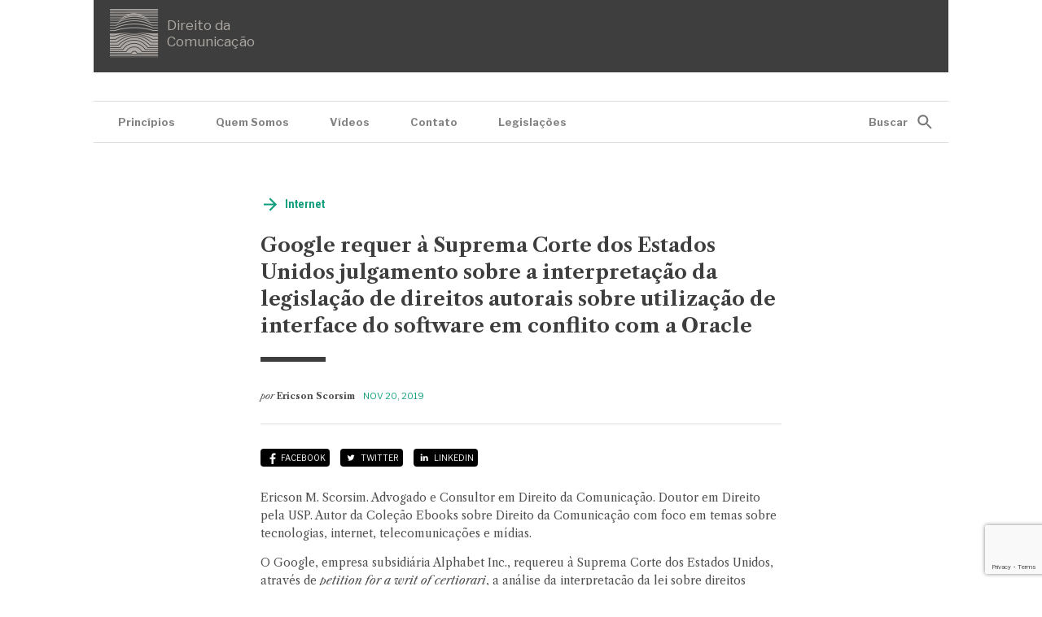

--- FILE ---
content_type: text/html; charset=UTF-8
request_url: https://direitodacomunicacao.com/br/google-requer-a-suprema-corte-dos-estados-unidos-julgamento-sobre-a-interpretacao-da-legislacao-de-direitos-autorais-sobre-utilizacao-de-interface-do-software-em-conflito-com-a-oracle/
body_size: 55825
content:
<!DOCTYPE html>
<html lang="pt-BR">
<head>
  <meta name="viewport" content="width=device-width">
  <meta charset="UTF-8">
  <title>Google requer à Suprema Corte dos Estados Unidos julgamento sobre a interpretação da legislação de direitos autorais sobre utilização de interface do software em conflito com a Oracle - Portal Direito da Comunicação</title>

  <!-- Global site tag (gtag.js) - Google Analytics -->
  <script async src="https://www.googletagmanager.com/gtag/js?id=UA-127981001-1"></script>
  <script>
    window.dataLayer = window.dataLayer || [];
    function gtag(){dataLayer.push(arguments);}
    gtag('js', new Date());

    gtag('config', 'UA-127981001-1');
  </script>

  <!-- Scripts and Styles -->
  <meta name='robots' content='index, follow, max-image-preview:large, max-snippet:-1, max-video-preview:-1' />

	<!-- This site is optimized with the Yoast SEO plugin v21.2 - https://yoast.com/wordpress/plugins/seo/ -->
	<link rel="canonical" href="https://direitodacomunicacao.com/br/google-requer-a-suprema-corte-dos-estados-unidos-julgamento-sobre-a-interpretacao-da-legislacao-de-direitos-autorais-sobre-utilizacao-de-interface-do-software-em-conflito-com-a-oracle/" />
	<meta property="og:locale" content="pt_BR" />
	<meta property="og:type" content="article" />
	<meta property="og:title" content="Google requer à Suprema Corte dos Estados Unidos julgamento sobre a interpretação da legislação de direitos autorais sobre utilização de interface do software em conflito com a Oracle - Portal Direito da Comunicação" />
	<meta property="og:description" content="Suprema Corte dos EUA, decidirá disputa entre Google e Oracle. Tal disputa se refere a uma suposta violação de direitos autorais da Oracle pela Google." />
	<meta property="og:url" content="https://direitodacomunicacao.com/br/google-requer-a-suprema-corte-dos-estados-unidos-julgamento-sobre-a-interpretacao-da-legislacao-de-direitos-autorais-sobre-utilizacao-de-interface-do-software-em-conflito-com-a-oracle/" />
	<meta property="og:site_name" content="Portal Direito da Comunicação" />
	<meta property="article:published_time" content="2019-11-20T20:07:16+00:00" />
	<meta property="article:modified_time" content="2020-07-25T04:10:40+00:00" />
	<meta name="author" content="Ericson Scorsim" />
	<meta name="twitter:card" content="summary_large_image" />
	<meta name="twitter:label1" content="Escrito por" />
	<meta name="twitter:data1" content="Ericson Scorsim" />
	<meta name="twitter:label2" content="Est. tempo de leitura" />
	<meta name="twitter:data2" content="4 minutos" />
	<script type="application/ld+json" class="yoast-schema-graph">{"@context":"https://schema.org","@graph":[{"@type":"Article","@id":"https://direitodacomunicacao.com/br/google-requer-a-suprema-corte-dos-estados-unidos-julgamento-sobre-a-interpretacao-da-legislacao-de-direitos-autorais-sobre-utilizacao-de-interface-do-software-em-conflito-com-a-oracle/#article","isPartOf":{"@id":"https://direitodacomunicacao.com/br/google-requer-a-suprema-corte-dos-estados-unidos-julgamento-sobre-a-interpretacao-da-legislacao-de-direitos-autorais-sobre-utilizacao-de-interface-do-software-em-conflito-com-a-oracle/"},"author":{"name":"Ericson Scorsim","@id":"https://direitodacomunicacao.com/br/#/schema/person/6510b341b0c98bdb9c8017c2768fcce9"},"headline":"Google requer à Suprema Corte dos Estados Unidos julgamento sobre a interpretação da legislação de direitos autorais sobre utilização de interface do software em conflito com a Oracle","datePublished":"2019-11-20T20:07:16+00:00","dateModified":"2020-07-25T04:10:40+00:00","mainEntityOfPage":{"@id":"https://direitodacomunicacao.com/br/google-requer-a-suprema-corte-dos-estados-unidos-julgamento-sobre-a-interpretacao-da-legislacao-de-direitos-autorais-sobre-utilizacao-de-interface-do-software-em-conflito-com-a-oracle/"},"wordCount":767,"commentCount":0,"publisher":{"@id":"https://direitodacomunicacao.com/br/#organization"},"image":{"@id":"https://direitodacomunicacao.com/br/google-requer-a-suprema-corte-dos-estados-unidos-julgamento-sobre-a-interpretacao-da-legislacao-de-direitos-autorais-sobre-utilizacao-de-interface-do-software-em-conflito-com-a-oracle/#primaryimage"},"thumbnailUrl":"","keywords":["Google - Suprema Corte - EUA - Oracle"],"articleSection":["Internet"],"inLanguage":"pt-BR","potentialAction":[{"@type":"CommentAction","name":"Comment","target":["https://direitodacomunicacao.com/br/google-requer-a-suprema-corte-dos-estados-unidos-julgamento-sobre-a-interpretacao-da-legislacao-de-direitos-autorais-sobre-utilizacao-de-interface-do-software-em-conflito-com-a-oracle/#respond"]}]},{"@type":"WebPage","@id":"https://direitodacomunicacao.com/br/google-requer-a-suprema-corte-dos-estados-unidos-julgamento-sobre-a-interpretacao-da-legislacao-de-direitos-autorais-sobre-utilizacao-de-interface-do-software-em-conflito-com-a-oracle/","url":"https://direitodacomunicacao.com/br/google-requer-a-suprema-corte-dos-estados-unidos-julgamento-sobre-a-interpretacao-da-legislacao-de-direitos-autorais-sobre-utilizacao-de-interface-do-software-em-conflito-com-a-oracle/","name":"Google requer à Suprema Corte dos Estados Unidos julgamento sobre a interpretação da legislação de direitos autorais sobre utilização de interface do software em conflito com a Oracle - Portal Direito da Comunicação","isPartOf":{"@id":"https://direitodacomunicacao.com/br/#website"},"primaryImageOfPage":{"@id":"https://direitodacomunicacao.com/br/google-requer-a-suprema-corte-dos-estados-unidos-julgamento-sobre-a-interpretacao-da-legislacao-de-direitos-autorais-sobre-utilizacao-de-interface-do-software-em-conflito-com-a-oracle/#primaryimage"},"image":{"@id":"https://direitodacomunicacao.com/br/google-requer-a-suprema-corte-dos-estados-unidos-julgamento-sobre-a-interpretacao-da-legislacao-de-direitos-autorais-sobre-utilizacao-de-interface-do-software-em-conflito-com-a-oracle/#primaryimage"},"thumbnailUrl":"","datePublished":"2019-11-20T20:07:16+00:00","dateModified":"2020-07-25T04:10:40+00:00","breadcrumb":{"@id":"https://direitodacomunicacao.com/br/google-requer-a-suprema-corte-dos-estados-unidos-julgamento-sobre-a-interpretacao-da-legislacao-de-direitos-autorais-sobre-utilizacao-de-interface-do-software-em-conflito-com-a-oracle/#breadcrumb"},"inLanguage":"pt-BR","potentialAction":[{"@type":"ReadAction","target":["https://direitodacomunicacao.com/br/google-requer-a-suprema-corte-dos-estados-unidos-julgamento-sobre-a-interpretacao-da-legislacao-de-direitos-autorais-sobre-utilizacao-de-interface-do-software-em-conflito-com-a-oracle/"]}]},{"@type":"ImageObject","inLanguage":"pt-BR","@id":"https://direitodacomunicacao.com/br/google-requer-a-suprema-corte-dos-estados-unidos-julgamento-sobre-a-interpretacao-da-legislacao-de-direitos-autorais-sobre-utilizacao-de-interface-do-software-em-conflito-com-a-oracle/#primaryimage","url":"","contentUrl":""},{"@type":"BreadcrumbList","@id":"https://direitodacomunicacao.com/br/google-requer-a-suprema-corte-dos-estados-unidos-julgamento-sobre-a-interpretacao-da-legislacao-de-direitos-autorais-sobre-utilizacao-de-interface-do-software-em-conflito-com-a-oracle/#breadcrumb","itemListElement":[{"@type":"ListItem","position":1,"name":"Início","item":"https://direitodacomunicacao.com/br/"},{"@type":"ListItem","position":2,"name":"Google requer à Suprema Corte dos Estados Unidos julgamento sobre a interpretação da legislação de direitos autorais sobre utilização de interface do software em conflito com a Oracle"}]},{"@type":"WebSite","@id":"https://direitodacomunicacao.com/br/#website","url":"https://direitodacomunicacao.com/br/","name":"Portal Direito da Comunicação","description":"Notícias e artigos","publisher":{"@id":"https://direitodacomunicacao.com/br/#organization"},"potentialAction":[{"@type":"SearchAction","target":{"@type":"EntryPoint","urlTemplate":"https://direitodacomunicacao.com/br/?s={search_term_string}"},"query-input":"required name=search_term_string"}],"inLanguage":"pt-BR"},{"@type":"Organization","@id":"https://direitodacomunicacao.com/br/#organization","name":"Direito da Comunicação","url":"https://direitodacomunicacao.com/br/","logo":{"@type":"ImageObject","inLanguage":"pt-BR","@id":"https://direitodacomunicacao.com/br/#/schema/logo/image/","url":"http://localhost/direitocomunicacao/wp-content/uploads/2020/12/logo.png","contentUrl":"http://localhost/direitocomunicacao/wp-content/uploads/2020/12/logo.png","width":60,"height":60,"caption":"Direito da Comunicação"},"image":{"@id":"https://direitodacomunicacao.com/br/#/schema/logo/image/"}},{"@type":"Person","@id":"https://direitodacomunicacao.com/br/#/schema/person/6510b341b0c98bdb9c8017c2768fcce9","name":"Ericson Scorsim","image":{"@type":"ImageObject","inLanguage":"pt-BR","@id":"https://direitodacomunicacao.com/br/#/schema/person/image/","url":"https://secure.gravatar.com/avatar/67b4d6bdbe4c35c5504a53ce4f0af1be?s=96&d=mm&r=g","contentUrl":"https://secure.gravatar.com/avatar/67b4d6bdbe4c35c5504a53ce4f0af1be?s=96&d=mm&r=g","caption":"Ericson Scorsim"},"url":"https://direitodacomunicacao.com/br/author/ericsonscorsim/"}]}</script>
	<!-- / Yoast SEO plugin. -->


<link rel="alternate" type="application/rss+xml" title="Feed de comentários para Portal Direito da Comunicação &raquo; Google requer à Suprema Corte dos Estados Unidos julgamento sobre a interpretação da legislação de direitos autorais sobre utilização de interface do software em conflito com a Oracle" href="https://direitodacomunicacao.com/br/google-requer-a-suprema-corte-dos-estados-unidos-julgamento-sobre-a-interpretacao-da-legislacao-de-direitos-autorais-sobre-utilizacao-de-interface-do-software-em-conflito-com-a-oracle/feed/" />
<script type="text/javascript">
window._wpemojiSettings = {"baseUrl":"https:\/\/s.w.org\/images\/core\/emoji\/14.0.0\/72x72\/","ext":".png","svgUrl":"https:\/\/s.w.org\/images\/core\/emoji\/14.0.0\/svg\/","svgExt":".svg","source":{"concatemoji":"https:\/\/direitodacomunicacao.com\/wp-includes\/js\/wp-emoji-release.min.js"}};
/*! This file is auto-generated */
!function(e,a,t){var n,r,o,i=a.createElement("canvas"),p=i.getContext&&i.getContext("2d");function s(e,t){p.clearRect(0,0,i.width,i.height),p.fillText(e,0,0);e=i.toDataURL();return p.clearRect(0,0,i.width,i.height),p.fillText(t,0,0),e===i.toDataURL()}function c(e){var t=a.createElement("script");t.src=e,t.defer=t.type="text/javascript",a.getElementsByTagName("head")[0].appendChild(t)}for(o=Array("flag","emoji"),t.supports={everything:!0,everythingExceptFlag:!0},r=0;r<o.length;r++)t.supports[o[r]]=function(e){if(p&&p.fillText)switch(p.textBaseline="top",p.font="600 32px Arial",e){case"flag":return s("\ud83c\udff3\ufe0f\u200d\u26a7\ufe0f","\ud83c\udff3\ufe0f\u200b\u26a7\ufe0f")?!1:!s("\ud83c\uddfa\ud83c\uddf3","\ud83c\uddfa\u200b\ud83c\uddf3")&&!s("\ud83c\udff4\udb40\udc67\udb40\udc62\udb40\udc65\udb40\udc6e\udb40\udc67\udb40\udc7f","\ud83c\udff4\u200b\udb40\udc67\u200b\udb40\udc62\u200b\udb40\udc65\u200b\udb40\udc6e\u200b\udb40\udc67\u200b\udb40\udc7f");case"emoji":return!s("\ud83e\udef1\ud83c\udffb\u200d\ud83e\udef2\ud83c\udfff","\ud83e\udef1\ud83c\udffb\u200b\ud83e\udef2\ud83c\udfff")}return!1}(o[r]),t.supports.everything=t.supports.everything&&t.supports[o[r]],"flag"!==o[r]&&(t.supports.everythingExceptFlag=t.supports.everythingExceptFlag&&t.supports[o[r]]);t.supports.everythingExceptFlag=t.supports.everythingExceptFlag&&!t.supports.flag,t.DOMReady=!1,t.readyCallback=function(){t.DOMReady=!0},t.supports.everything||(n=function(){t.readyCallback()},a.addEventListener?(a.addEventListener("DOMContentLoaded",n,!1),e.addEventListener("load",n,!1)):(e.attachEvent("onload",n),a.attachEvent("onreadystatechange",function(){"complete"===a.readyState&&t.readyCallback()})),(e=t.source||{}).concatemoji?c(e.concatemoji):e.wpemoji&&e.twemoji&&(c(e.twemoji),c(e.wpemoji)))}(window,document,window._wpemojiSettings);
</script>
<style type="text/css">
img.wp-smiley,
img.emoji {
	display: inline !important;
	border: none !important;
	box-shadow: none !important;
	height: 1em !important;
	width: 1em !important;
	margin: 0 0.07em !important;
	vertical-align: -0.1em !important;
	background: none !important;
	padding: 0 !important;
}
</style>
	<link rel='stylesheet' id='wp-block-library-css' href='https://direitodacomunicacao.com/wp-includes/css/dist/block-library/style.min.css' type='text/css' media='all' />
<link rel='stylesheet' id='classic-theme-styles-css' href='https://direitodacomunicacao.com/wp-includes/css/classic-themes.min.css' type='text/css' media='all' />
<style id='global-styles-inline-css' type='text/css'>
body{--wp--preset--color--black: #000000;--wp--preset--color--cyan-bluish-gray: #abb8c3;--wp--preset--color--white: #ffffff;--wp--preset--color--pale-pink: #f78da7;--wp--preset--color--vivid-red: #cf2e2e;--wp--preset--color--luminous-vivid-orange: #ff6900;--wp--preset--color--luminous-vivid-amber: #fcb900;--wp--preset--color--light-green-cyan: #7bdcb5;--wp--preset--color--vivid-green-cyan: #00d084;--wp--preset--color--pale-cyan-blue: #8ed1fc;--wp--preset--color--vivid-cyan-blue: #0693e3;--wp--preset--color--vivid-purple: #9b51e0;--wp--preset--gradient--vivid-cyan-blue-to-vivid-purple: linear-gradient(135deg,rgba(6,147,227,1) 0%,rgb(155,81,224) 100%);--wp--preset--gradient--light-green-cyan-to-vivid-green-cyan: linear-gradient(135deg,rgb(122,220,180) 0%,rgb(0,208,130) 100%);--wp--preset--gradient--luminous-vivid-amber-to-luminous-vivid-orange: linear-gradient(135deg,rgba(252,185,0,1) 0%,rgba(255,105,0,1) 100%);--wp--preset--gradient--luminous-vivid-orange-to-vivid-red: linear-gradient(135deg,rgba(255,105,0,1) 0%,rgb(207,46,46) 100%);--wp--preset--gradient--very-light-gray-to-cyan-bluish-gray: linear-gradient(135deg,rgb(238,238,238) 0%,rgb(169,184,195) 100%);--wp--preset--gradient--cool-to-warm-spectrum: linear-gradient(135deg,rgb(74,234,220) 0%,rgb(151,120,209) 20%,rgb(207,42,186) 40%,rgb(238,44,130) 60%,rgb(251,105,98) 80%,rgb(254,248,76) 100%);--wp--preset--gradient--blush-light-purple: linear-gradient(135deg,rgb(255,206,236) 0%,rgb(152,150,240) 100%);--wp--preset--gradient--blush-bordeaux: linear-gradient(135deg,rgb(254,205,165) 0%,rgb(254,45,45) 50%,rgb(107,0,62) 100%);--wp--preset--gradient--luminous-dusk: linear-gradient(135deg,rgb(255,203,112) 0%,rgb(199,81,192) 50%,rgb(65,88,208) 100%);--wp--preset--gradient--pale-ocean: linear-gradient(135deg,rgb(255,245,203) 0%,rgb(182,227,212) 50%,rgb(51,167,181) 100%);--wp--preset--gradient--electric-grass: linear-gradient(135deg,rgb(202,248,128) 0%,rgb(113,206,126) 100%);--wp--preset--gradient--midnight: linear-gradient(135deg,rgb(2,3,129) 0%,rgb(40,116,252) 100%);--wp--preset--duotone--dark-grayscale: url('#wp-duotone-dark-grayscale');--wp--preset--duotone--grayscale: url('#wp-duotone-grayscale');--wp--preset--duotone--purple-yellow: url('#wp-duotone-purple-yellow');--wp--preset--duotone--blue-red: url('#wp-duotone-blue-red');--wp--preset--duotone--midnight: url('#wp-duotone-midnight');--wp--preset--duotone--magenta-yellow: url('#wp-duotone-magenta-yellow');--wp--preset--duotone--purple-green: url('#wp-duotone-purple-green');--wp--preset--duotone--blue-orange: url('#wp-duotone-blue-orange');--wp--preset--font-size--small: 13px;--wp--preset--font-size--medium: 20px;--wp--preset--font-size--large: 36px;--wp--preset--font-size--x-large: 42px;--wp--preset--spacing--20: 0.44rem;--wp--preset--spacing--30: 0.67rem;--wp--preset--spacing--40: 1rem;--wp--preset--spacing--50: 1.5rem;--wp--preset--spacing--60: 2.25rem;--wp--preset--spacing--70: 3.38rem;--wp--preset--spacing--80: 5.06rem;--wp--preset--shadow--natural: 6px 6px 9px rgba(0, 0, 0, 0.2);--wp--preset--shadow--deep: 12px 12px 50px rgba(0, 0, 0, 0.4);--wp--preset--shadow--sharp: 6px 6px 0px rgba(0, 0, 0, 0.2);--wp--preset--shadow--outlined: 6px 6px 0px -3px rgba(255, 255, 255, 1), 6px 6px rgba(0, 0, 0, 1);--wp--preset--shadow--crisp: 6px 6px 0px rgba(0, 0, 0, 1);}:where(.is-layout-flex){gap: 0.5em;}body .is-layout-flow > .alignleft{float: left;margin-inline-start: 0;margin-inline-end: 2em;}body .is-layout-flow > .alignright{float: right;margin-inline-start: 2em;margin-inline-end: 0;}body .is-layout-flow > .aligncenter{margin-left: auto !important;margin-right: auto !important;}body .is-layout-constrained > .alignleft{float: left;margin-inline-start: 0;margin-inline-end: 2em;}body .is-layout-constrained > .alignright{float: right;margin-inline-start: 2em;margin-inline-end: 0;}body .is-layout-constrained > .aligncenter{margin-left: auto !important;margin-right: auto !important;}body .is-layout-constrained > :where(:not(.alignleft):not(.alignright):not(.alignfull)){max-width: var(--wp--style--global--content-size);margin-left: auto !important;margin-right: auto !important;}body .is-layout-constrained > .alignwide{max-width: var(--wp--style--global--wide-size);}body .is-layout-flex{display: flex;}body .is-layout-flex{flex-wrap: wrap;align-items: center;}body .is-layout-flex > *{margin: 0;}:where(.wp-block-columns.is-layout-flex){gap: 2em;}.has-black-color{color: var(--wp--preset--color--black) !important;}.has-cyan-bluish-gray-color{color: var(--wp--preset--color--cyan-bluish-gray) !important;}.has-white-color{color: var(--wp--preset--color--white) !important;}.has-pale-pink-color{color: var(--wp--preset--color--pale-pink) !important;}.has-vivid-red-color{color: var(--wp--preset--color--vivid-red) !important;}.has-luminous-vivid-orange-color{color: var(--wp--preset--color--luminous-vivid-orange) !important;}.has-luminous-vivid-amber-color{color: var(--wp--preset--color--luminous-vivid-amber) !important;}.has-light-green-cyan-color{color: var(--wp--preset--color--light-green-cyan) !important;}.has-vivid-green-cyan-color{color: var(--wp--preset--color--vivid-green-cyan) !important;}.has-pale-cyan-blue-color{color: var(--wp--preset--color--pale-cyan-blue) !important;}.has-vivid-cyan-blue-color{color: var(--wp--preset--color--vivid-cyan-blue) !important;}.has-vivid-purple-color{color: var(--wp--preset--color--vivid-purple) !important;}.has-black-background-color{background-color: var(--wp--preset--color--black) !important;}.has-cyan-bluish-gray-background-color{background-color: var(--wp--preset--color--cyan-bluish-gray) !important;}.has-white-background-color{background-color: var(--wp--preset--color--white) !important;}.has-pale-pink-background-color{background-color: var(--wp--preset--color--pale-pink) !important;}.has-vivid-red-background-color{background-color: var(--wp--preset--color--vivid-red) !important;}.has-luminous-vivid-orange-background-color{background-color: var(--wp--preset--color--luminous-vivid-orange) !important;}.has-luminous-vivid-amber-background-color{background-color: var(--wp--preset--color--luminous-vivid-amber) !important;}.has-light-green-cyan-background-color{background-color: var(--wp--preset--color--light-green-cyan) !important;}.has-vivid-green-cyan-background-color{background-color: var(--wp--preset--color--vivid-green-cyan) !important;}.has-pale-cyan-blue-background-color{background-color: var(--wp--preset--color--pale-cyan-blue) !important;}.has-vivid-cyan-blue-background-color{background-color: var(--wp--preset--color--vivid-cyan-blue) !important;}.has-vivid-purple-background-color{background-color: var(--wp--preset--color--vivid-purple) !important;}.has-black-border-color{border-color: var(--wp--preset--color--black) !important;}.has-cyan-bluish-gray-border-color{border-color: var(--wp--preset--color--cyan-bluish-gray) !important;}.has-white-border-color{border-color: var(--wp--preset--color--white) !important;}.has-pale-pink-border-color{border-color: var(--wp--preset--color--pale-pink) !important;}.has-vivid-red-border-color{border-color: var(--wp--preset--color--vivid-red) !important;}.has-luminous-vivid-orange-border-color{border-color: var(--wp--preset--color--luminous-vivid-orange) !important;}.has-luminous-vivid-amber-border-color{border-color: var(--wp--preset--color--luminous-vivid-amber) !important;}.has-light-green-cyan-border-color{border-color: var(--wp--preset--color--light-green-cyan) !important;}.has-vivid-green-cyan-border-color{border-color: var(--wp--preset--color--vivid-green-cyan) !important;}.has-pale-cyan-blue-border-color{border-color: var(--wp--preset--color--pale-cyan-blue) !important;}.has-vivid-cyan-blue-border-color{border-color: var(--wp--preset--color--vivid-cyan-blue) !important;}.has-vivid-purple-border-color{border-color: var(--wp--preset--color--vivid-purple) !important;}.has-vivid-cyan-blue-to-vivid-purple-gradient-background{background: var(--wp--preset--gradient--vivid-cyan-blue-to-vivid-purple) !important;}.has-light-green-cyan-to-vivid-green-cyan-gradient-background{background: var(--wp--preset--gradient--light-green-cyan-to-vivid-green-cyan) !important;}.has-luminous-vivid-amber-to-luminous-vivid-orange-gradient-background{background: var(--wp--preset--gradient--luminous-vivid-amber-to-luminous-vivid-orange) !important;}.has-luminous-vivid-orange-to-vivid-red-gradient-background{background: var(--wp--preset--gradient--luminous-vivid-orange-to-vivid-red) !important;}.has-very-light-gray-to-cyan-bluish-gray-gradient-background{background: var(--wp--preset--gradient--very-light-gray-to-cyan-bluish-gray) !important;}.has-cool-to-warm-spectrum-gradient-background{background: var(--wp--preset--gradient--cool-to-warm-spectrum) !important;}.has-blush-light-purple-gradient-background{background: var(--wp--preset--gradient--blush-light-purple) !important;}.has-blush-bordeaux-gradient-background{background: var(--wp--preset--gradient--blush-bordeaux) !important;}.has-luminous-dusk-gradient-background{background: var(--wp--preset--gradient--luminous-dusk) !important;}.has-pale-ocean-gradient-background{background: var(--wp--preset--gradient--pale-ocean) !important;}.has-electric-grass-gradient-background{background: var(--wp--preset--gradient--electric-grass) !important;}.has-midnight-gradient-background{background: var(--wp--preset--gradient--midnight) !important;}.has-small-font-size{font-size: var(--wp--preset--font-size--small) !important;}.has-medium-font-size{font-size: var(--wp--preset--font-size--medium) !important;}.has-large-font-size{font-size: var(--wp--preset--font-size--large) !important;}.has-x-large-font-size{font-size: var(--wp--preset--font-size--x-large) !important;}
.wp-block-navigation a:where(:not(.wp-element-button)){color: inherit;}
:where(.wp-block-columns.is-layout-flex){gap: 2em;}
.wp-block-pullquote{font-size: 1.5em;line-height: 1.6;}
</style>
<link rel='stylesheet' id='contact-form-7-css' href='https://direitodacomunicacao.com/wp-content/plugins/contact-form-7/includes/css/styles.css' type='text/css' media='all' />
<link rel='stylesheet' id='wp-pagenavi-css' href='https://direitodacomunicacao.com/wp-content/plugins/wp-pagenavi/pagenavi-css.css' type='text/css' media='all' />
<link rel='stylesheet' id='main-style-css' href='https://direitodacomunicacao.com/wp-content/themes/direito-da-comunicacao/style.css' type='text/css' media='all' />
<script type='text/javascript' src='https://direitodacomunicacao.com/wp-includes/js/jquery/jquery.min.js' id='jquery-core-js'></script>
<script type='text/javascript' src='https://direitodacomunicacao.com/wp-includes/js/jquery/jquery-migrate.min.js' id='jquery-migrate-js'></script>
<link rel="https://api.w.org/" href="https://direitodacomunicacao.com/wp-json/" /><link rel="alternate" type="application/json" href="https://direitodacomunicacao.com/wp-json/wp/v2/posts/2848" /><link rel="EditURI" type="application/rsd+xml" title="RSD" href="https://direitodacomunicacao.com/xmlrpc.php?rsd" />
<link rel="wlwmanifest" type="application/wlwmanifest+xml" href="https://direitodacomunicacao.com/wp-includes/wlwmanifest.xml" />

<link rel='shortlink' href='https://direitodacomunicacao.com/?p=2848' />
<link rel="alternate" type="application/json+oembed" href="https://direitodacomunicacao.com/wp-json/oembed/1.0/embed?url=https%3A%2F%2Fdireitodacomunicacao.com%2Fbr%2Fgoogle-requer-a-suprema-corte-dos-estados-unidos-julgamento-sobre-a-interpretacao-da-legislacao-de-direitos-autorais-sobre-utilizacao-de-interface-do-software-em-conflito-com-a-oracle%2F" />
<link rel="alternate" type="text/xml+oembed" href="https://direitodacomunicacao.com/wp-json/oembed/1.0/embed?url=https%3A%2F%2Fdireitodacomunicacao.com%2Fbr%2Fgoogle-requer-a-suprema-corte-dos-estados-unidos-julgamento-sobre-a-interpretacao-da-legislacao-de-direitos-autorais-sobre-utilizacao-de-interface-do-software-em-conflito-com-a-oracle%2F&#038;format=xml" />

  <link rel="stylesheet" href="https://unpkg.com/swiper@6.0.2/swiper-bundle.min.css">
</head>
<body class="post-template-default single single-post postid-2848 single-format-standard post-google-requer-a-suprema-corte-dos-estados-unidos-julgamento-sobre-a-interpretacao-da-legislacao-de-direitos-autorais-sobre-utilizacao-de-interface-do-software-em-conflito-com-a-oracle">

  <!-- Header -->
  <header class="header header--page">

    <!-- Wrapper -->
    <div class="wrap">

      <h1 class="logo">
        <a href="https://direitodacomunicacao.com/br/" title="Portal Direito da Comunicação">
          <img src="https://direitodacomunicacao.com/wp-content/themes/direito-da-comunicacao/images/logo.png" width="60" height="60" alt="Portal Direito da Comunicação">
          Direito da <br>Comunicação
        </a>
      </h1>

      <div class="header__actions">
        <button id="open-search" class="btn btn__search btn__search--mobile">Buscar</button>
        <button id="open-menu" class="btn btn__burger btn__burger--mobile">
          <span class="btn__stripes">
            <span class="btn__stripe"></span>
            <span class="btn__stripe"></span>
            <span class="btn__stripe"></span>
          </span>
        </button>
      </div>

      <!-- <div class="auth">

        <a href="#" title="Fazer login" class="auth__link auth__link--signin">Fazer login</a>
        <a href="#" title="Registrar-se" class="auth__link auth__link--signin">Registrar-se</a>

      </div> -->

    </div>
    <!-- / Wrapper -->

  </header>
  <!-- / Header -->

  <!-- Nav -->
  <nav class="nav">

    <!-- Wrapper -->
    <div class="wrap">

      <div class="nav__menu">
        <ul id="menu-principal" class="menu"><li id="menu-item-3932" class="menu-item menu-item-type-post_type menu-item-object-page menu-item-3932"><a href="https://direitodacomunicacao.com/br/principios-inspiradores/">Princípios</a></li>
<li id="menu-item-3450" class="menu-item menu-item-type-post_type menu-item-object-page menu-item-3450"><a href="https://direitodacomunicacao.com/br/quem-somos/">Quem Somos</a></li>
<li id="menu-item-3451" class="menu-item menu-item-type-post_type menu-item-object-page menu-item-3451"><a href="https://direitodacomunicacao.com/br/videos/">Vídeos</a></li>
<li id="menu-item-3449" class="menu-item menu-item-type-post_type menu-item-object-page menu-item-3449"><a href="https://direitodacomunicacao.com/br/contato/">Contato</a></li>
<li id="menu-item-3931" class="menu-item menu-item-type-post_type menu-item-object-page menu-item-3931"><a href="https://direitodacomunicacao.com/br/legislacao/">Legislações</a></li>
</ul>
        <button type="button" id="btn-search" class="btn btn__search">Buscar</button>
      </div>

    </div>
    <!-- / Wrapper -->

  </nav>
  <!-- / Nav -->

  <!-- Menu Fixed -->
  <div id="header-fixed" class="header-fixed">

  <!-- Wrapper -->
  <div class="wrap">

    <h1 class="logo">
      <a href="https://direitodacomunicacao.com/br" title="Portal Direito da Comunicação">
        <img src="https://direitodacomunicacao.com/wp-content/themes/direito-da-comunicacao/images/logo.png" width="60" height="60" alt="Portal Direito da Comunicação">
      </a>
    </h1>

    <div class="header__actions">
      <button id="open-search-fixed" class="btn btn__search btn__search--fixed">Buscar</button>
      <button id="open-menu-fixed" class="btn btn__burger btn__burger--fixed">
        Menu
        <span class="btn__stripes">
          <span class="btn__stripe"></span>
          <span class="btn__stripe"></span>
          <span class="btn__stripe"></span>
        </span>
      </button>
    </div>

  </div>
  <!-- / Wrapper -->

  <!-- Search Fixed -->
  <div id="search-fixed" class="search-fixed">
      <form method="get" class="searchform" action="https://direitodacomunicacao.com/br/" role="search">

  <div id="form-group" class="searchform__group">

            <div class="searchform__item">
        <div class="searchform__block">
          <input type="text" class="searchform__input" name="s" placeholder="Buscar_" />
          <button type="submit" class="btn searchform__submit">Buscar</button>
        </div>
                  <button type="button" class="btn searchform__close searchform__close--desktop">Fechar</button>
          <button type="button" class="btn searchform__close--fixed">Fechar</button>
              </div>

      
  </div>

</form>
  </div>
  <!-- / Search Fixed -->

</div>
  <!-- / Menu Fixed -->

  <!-- Mobile Nav -->
  <section id="mobile-menu" class="mobile">

    <!-- Header -->
    <header class="mobile__header">

      <h1 class="logo">
        <a href="https://direitodacomunicacao.com/br/" title="Portal Direito da Comunicação">
          <span class="color-a">Portal</span>
          <span class="color-b">Direito da</span>
          <span class="color-c">Comunicação</span>
        </a>
      </h1>

    </header>
    <!-- / Header -->

    <div class="nav__container">
      <div id="close-menu" class="btn btn__burger btn__burger--close">
        <span class="btn__stripes">
          <span class="btn__stripe"></span>
          <span class="btn__stripe"></span>
        </span>
      </div>
    </div>

    <!-- Menus -->
    <div class="menus">

      <div class="menus__Block">

        <h6 class="menus__title">Menu Categorias</h6>

        <ul id="menu-categorias" class="menu"><li id="menu-item-3452" class="menu-item menu-item-type-taxonomy menu-item-object-category menu-item-3452"><a href="https://direitodacomunicacao.com/br/categoria/telecomunicacoes/">Telecomunicações</a></li>
<li id="menu-item-3453" class="menu-item menu-item-type-taxonomy menu-item-object-category current-post-ancestor current-menu-parent current-post-parent menu-item-3453"><a href="https://direitodacomunicacao.com/br/categoria/internet/">Internet</a></li>
<li id="menu-item-3454" class="menu-item menu-item-type-taxonomy menu-item-object-category menu-item-3454"><a href="https://direitodacomunicacao.com/br/categoria/artigos/">Artigos</a></li>
<li id="menu-item-3455" class="menu-item menu-item-type-taxonomy menu-item-object-category menu-item-3455"><a href="https://direitodacomunicacao.com/br/categoria/tecnologia/">Tecnologia</a></li>
<li id="menu-item-3456" class="menu-item menu-item-type-taxonomy menu-item-object-category menu-item-3456"><a href="https://direitodacomunicacao.com/br/categoria/legislacao/">Legislação</a></li>
<li id="menu-item-3457" class="menu-item menu-item-type-taxonomy menu-item-object-category menu-item-3457"><a href="https://direitodacomunicacao.com/br/categoria/tv-e-radio-por-radiodifusao/">TV e Rádio por Radiodifusão</a></li>
<li id="menu-item-3458" class="menu-item menu-item-type-taxonomy menu-item-object-category menu-item-3458"><a href="https://direitodacomunicacao.com/br/categoria/governo/">Governo</a></li>
<li id="menu-item-3459" class="menu-item menu-item-type-taxonomy menu-item-object-category menu-item-3459"><a href="https://direitodacomunicacao.com/br/categoria/setor-publico/">Setor Público</a></li>
<li id="menu-item-3460" class="menu-item menu-item-type-taxonomy menu-item-object-category menu-item-3460"><a href="https://direitodacomunicacao.com/br/categoria/business/">Business</a></li>
</ul>
      </div>

      <div class="menus__Block">

        <h6 class="menus__title">Menu Principal</h6>

        <ul id="menu-principal-1" class="menu"><li class="menu-item menu-item-type-post_type menu-item-object-page menu-item-3932"><a href="https://direitodacomunicacao.com/br/principios-inspiradores/">Princípios</a></li>
<li class="menu-item menu-item-type-post_type menu-item-object-page menu-item-3450"><a href="https://direitodacomunicacao.com/br/quem-somos/">Quem Somos</a></li>
<li class="menu-item menu-item-type-post_type menu-item-object-page menu-item-3451"><a href="https://direitodacomunicacao.com/br/videos/">Vídeos</a></li>
<li class="menu-item menu-item-type-post_type menu-item-object-page menu-item-3449"><a href="https://direitodacomunicacao.com/br/contato/">Contato</a></li>
<li class="menu-item menu-item-type-post_type menu-item-object-page menu-item-3931"><a href="https://direitodacomunicacao.com/br/legislacao/">Legislações</a></li>
</ul>
      </div>

    </div>
    <!-- / Menus -->

    <div class="language">

      <select name="language" id="language" class="language__select">
        <option value="portugues">Português</option>
        <option value="ingles">Inglês</option>
      </select>

    </div>

  </section>
  <!-- / Mobile Nav -->

  
  
  <!-- mfunc wpb_set_post_views($post_id); --><!-- /mfunc -->

  <!-- Main -->
  <main class="main">

    <!-- Search -->
    <section id="search" class="searchbox ">

  <!-- Wrapper -->
  <div class="wrap">
    <form method="get" class="searchform" action="https://direitodacomunicacao.com/br/" role="search">

  <div id="form-group" class="searchform__group">

            <div class="searchform__item">
        <div class="searchform__block">
          <input type="text" class="searchform__input" name="s" placeholder="Buscar_" />
          <button type="submit" class="btn searchform__submit">Buscar</button>
        </div>
                  <button type="button" class="btn searchform__close searchform__close--desktop">Fechar</button>
          <button type="button" class="btn searchform__close--fixed">Fechar</button>
              </div>

      
  </div>

</form>
  </div>
  <!-- / Wrapper -->

</section>
    <!-- / Search -->

    <!-- Single Article -->
    <section class="intro">

      <!-- Wrapper -->
      <div class="wrap">

        <!-- news -->
        <section class="news">

          <div class="news__container">

            <div title="Título em destaque da matéria sem palavras extensas demais e com até noventa caracteres" class="news__item news__item--main">

              <div class="news__header">
                <h5 class="category__tag category__tag--single">
                  <a href="" title="Categoria">Internet</a>
                </h5>
                <h3 class="news__title">
                  Google requer à Suprema Corte dos Estados Unidos julgamento sobre a interpretação da legislação de direitos autorais sobre utilização de interface do software em conflito com a Oracle                </h3>
                                <div class="author">
                  <p><em>por</em> <strong>Ericson Scorsim</strong></p>
                  <p class="date">nov 20, 2019</p>
                </div>
              </div>
              <div class="share">
                <a href="#" class="share__anchor share__anchor--facebook" data-share data-share-facebook data-share-facebook-url="https://direitodacomunicacao.com/br/google-requer-a-suprema-corte-dos-estados-unidos-julgamento-sobre-a-interpretacao-da-legislacao-de-direitos-autorais-sobre-utilizacao-de-interface-do-software-em-conflito-com-a-oracle/">Facebook</a>
                <a href="#" class="share__anchor share__anchor--twitter" data-share data-share-twitter data-share-twitter-url="https://direitodacomunicacao.com/br/google-requer-a-suprema-corte-dos-estados-unidos-julgamento-sobre-a-interpretacao-da-legislacao-de-direitos-autorais-sobre-utilizacao-de-interface-do-software-em-conflito-com-a-oracle/" data-share-twitter-title="Google requer à Suprema Corte dos Estados Unidos julgamento sobre a interpretação da legislação de direitos autorais sobre utilização de interface do software em conflito com a Oracle" data-share-twitter-via="ComunicacaoDa">Twitter</a>
                <a href="#" class="share__anchor share__anchor--linkedin" data-share data-share-linkedin data-share-linkedin-url="https://direitodacomunicacao.com/br/google-requer-a-suprema-corte-dos-estados-unidos-julgamento-sobre-a-interpretacao-da-legislacao-de-direitos-autorais-sobre-utilizacao-de-interface-do-software-em-conflito-com-a-oracle/" data-share-linkedin-title="Google requer à Suprema Corte dos Estados Unidos julgamento sobre a interpretação da legislação de direitos autorais sobre utilização de interface do software em conflito com a Oracle" data-share-linkedin-summary="<p>Suprema Corte dos EUA, decidirá disputa entre Google e Oracle. Tal disputa se refere a uma suposta violação de direitos autorais da Oracle pela Google.</p>
" data-share-linkedin-source="Google requer à Suprema Corte dos Estados Unidos julgamento sobre a interpretação da legislação de direitos autorais sobre utilização de interface do software em conflito com a Oracle">LinkedIn</a>
              </div>
              <div class="news__content">
                <p>Ericson M. Scorsim. Advogado e Consultor em Direito da Comunicação. Doutor em Direito pela USP. Autor da Coleção Ebooks sobre Direito da Comunicação com foco em temas sobre tecnologias, internet, telecomunicações e mídias.</p>
<p>O Google, empresa subsidiária Alphabet Inc., requereu à Suprema Corte dos Estados Unidos, através de <em>petition for a writ of certiorari</em>, a análise da interpretação da lei sobre direitos autorais, em disputa com a Oracle, a respeito da utilização de interface de software. Em debate, a extensão da proteção definida na legislação de direitos autorais para a interface do software.  Na decisão que admitiu ao julgamento, a Suprema Corte dispôs o seguinte: “As is relevant here, software interfaces are lines of computer code that allow developers to operate prewriten libraries of code used to perform particular tasks. Since the earliest days of software development, developers have used interfaces to acess essential tools for building new computer programs”. E, prossegue ainda a decisão: “Contravening that longstanding practice, the Federal Circuit in this case held both that a software interface is copyrightable and that petitioner’s use of a software interface in a new computer program cannot constitute fair use as a matter of law”.  Ao final, as questões apresentadas ao julgamento da Suprema Corte são as seguintes: “1. Whether copyright protection extends to a software interface. 2. Whether, as the jury found, petitioner’s use of a software interface in the context of creating a new computer program constitutes fair use”.</p>
<p>A disputa entre Google e Oracle diz respeito à utilização da linguagem de programação Java API (<em>application programming interface</em>). A empresa Sun Microsystems originariamente criou a plataforma Java. Posteriormente, a Oracle adquiriu esta plataforma Java. A interface do software representa linhas de código de programação  necessárias para permitir os desenvolvedores operacionalizarem determinadas tarefas na construção de aplicativos/software. A Oracle disponibilizou livremente a plataforma Java para que os programadores  criassem aplicações (Apps), mediante um esquema de licenciamento para atrair programadores. Ao mesmo tempo, a Oracle impôs uma taxa de licenciamento para aqueles que quisessem utilizar  das API’S em uma plataforma concorrente ou embutida em equipamentos eletrônicos. Oracle alega que a criação do Android foi devastadora para sua estratégia de licenciamento porquê esta medida levou à migração de usuários para o Android. Há registros que, por exemplo, a Amazon utilizava originariamente o Java para seus serviços no Kindle. Posteriormente, migrou seus serviços para o Android.  O Google  utilizou algumas das declarações do Java API para construir o Android, plataforma de base para smartphones e tablets.  O Android é uma plataforma aberta aos desenvolvedores.  O Google não cobra diretamente os usuários do Android. Seu modelo de negócios está baseado em receitas de publicidade. Até 2014, havia relativo consenso na indústria no sentido de que a legislação de direitos autorais não poderia ser invocada para restringir a utilização das aplicações de programação na interface dos softwares. Porém, a Oracle obteve decisão judicial favorável no sentido que a utilização pelo Google da plataforma Java representaria violação ao seu direito autoral. A Oracle sustenta a tese de proteção à interface do software com base na legislação de direitos autorais, razão pela qual o Google deveria pagar indenização por perdas e danos, pela utilização indevida de seu produto. Por outro lado, o Google defende a tese que não realizou cópias do produto da Oracle, mas sim operou uma transformação no produto. Simplesmente, aproveitou o software livre da Oracle para criar um novo programa de computador.</p>
<p>Assim, com base na doutrina do <em>fair use</em>, utilizada como padrão da indústria de software, reutilizou a interface do software para o desenvolvimento de uma nova plataforma. Inicialmente, a primeira decisão da Justiça norte-americana foi no sentido de que a interface do software não está sujeita à legislação de direitos autorais. Posteriormente, esta decisão foi revertida.  A decisão da Suprema Corte impactará a indústria de software no tema da extensão ou não da legislação de direitos autorais em relação à aplicação de interface de software (API – <em>application programming interface</em>), com consequências relacionadas à inovação ou não no ambiente de negócios.</p>
<p>&nbsp;</p>

              </div>
            </div>

          </div>

        </section>
        <!-- / news -->

      </div>
      <!-- / Wrapper -->

    </section>
    <!-- / Single Article -->


    <!-- Relationship -->
    
          <section class="relationship">

        <!-- Wrapper -->
        <div class="wrap">

          <h6 class="relationship__title">Conteúdo relacionado:</h6>

          <div class="relationship__container">

                          <div class="relation">
                <h3 class="relation__title">
                  <a href="https://direitodacomunicacao.com/br/ebook-kindle-movimento-antirruidos-e-contra-poluicao-ambiental-sonoraebook-kindle/" title="Ebook Kindle: Movimento Antirruídos e contra Poluição Ambiental SonoraEbook Kindle:">Ebook Kindle: Movimento Antirruídos e contra Poluição Ambiental SonoraEbook Kindle:</a>
                </h3>
                <p class="date">out 02, 2023</p>
              </div>
                          <div class="relation">
                <h3 class="relation__title">
                  <a href="https://direitodacomunicacao.com/br/areas-residenciais-contaminadas-por-ruidos-e-poluicao-ambiental-sonora-instrumentos-de-prevencao-de-reparacao/" title="Áreas residenciais contaminadas por ruídos e poluição ambiental sonora: instrumentos de prevenção de reparação">Áreas residenciais contaminadas por ruídos e poluição ambiental sonora: instrumentos de prevenção de reparação</a>
                </h3>
                <p class="date">ago 22, 2023</p>
              </div>
                          <div class="relation">
                <h3 class="relation__title">
                  <a href="https://direitodacomunicacao.com/br/newsletter-direito-da-comunicacao-edicao-especial-do-mes-do-meio-ambiente-junho-2023-esta-disponivel/" title="Newsletter Direito da Comunicação – Edição especial do mês do meio ambiente &#8211; Junho/2023 está disponível">Newsletter Direito da Comunicação – Edição especial do mês do meio ambiente &#8211; Junho/2023 está disponível</a>
                </h3>
                <p class="date">jun 30, 2023</p>
              </div>
                          <div class="relation">
                <h3 class="relation__title">
                  <a href="https://direitodacomunicacao.com/br/ebook-condominios-inteligentes-saudaveis-e-sustentaveis/" title="Ebook Condomínios inteligentes, saudáveis e sustentáveis">Ebook Condomínios inteligentes, saudáveis e sustentáveis</a>
                </h3>
                <p class="date">maio 24, 2023</p>
              </div>
                          <div class="relation">
                <h3 class="relation__title">
                  <a href="https://direitodacomunicacao.com/br/newsletter-direito-da-comunicacao-edicao-do-mes-de-abril-2023-esta-disponivel/" title="Newsletter Direito da Comunicação – Edição do mês de Abril/2023 está disponível">Newsletter Direito da Comunicação – Edição do mês de Abril/2023 está disponível</a>
                </h3>
                <p class="date">abr 28, 2023</p>
              </div>
                          <div class="relation">
                <h3 class="relation__title">
                  <a href="https://direitodacomunicacao.com/br/sustentabilidade-ambiental-acustica-deveres-e-obrigacoes-dos-condominios-residenciais/" title="Sustentabilidade Ambiental Acústica &#8211; Deveres e obrigações dos condomínios residenciais">Sustentabilidade Ambiental Acústica &#8211; Deveres e obrigações dos condomínios residenciais</a>
                </h3>
                <p class="date">abr 25, 2023</p>
              </div>
            
          </div>

        </div>
        <!-- / Wrapper -->

      </section>
    
      <!-- Relationship -->

    <div class="newsletter">

      
<div class="wpcf7 no-js" id="wpcf7-f7-p2848-o1" lang="pt-BR" dir="ltr">
<div class="screen-reader-response"><p role="status" aria-live="polite" aria-atomic="true"></p> <ul></ul></div>
<form action="/br/google-requer-a-suprema-corte-dos-estados-unidos-julgamento-sobre-a-interpretacao-da-legislacao-de-direitos-autorais-sobre-utilizacao-de-interface-do-software-em-conflito-com-a-oracle/#wpcf7-f7-p2848-o1" method="post" class="wpcf7-form init" aria-label="Formulários de contato" novalidate="novalidate" data-status="init">
<div style="display: none;">
<input type="hidden" name="_wpcf7" value="7" />
<input type="hidden" name="_wpcf7_version" value="5.7.6" />
<input type="hidden" name="_wpcf7_locale" value="pt_BR" />
<input type="hidden" name="_wpcf7_unit_tag" value="wpcf7-f7-p2848-o1" />
<input type="hidden" name="_wpcf7_container_post" value="2848" />
<input type="hidden" name="_wpcf7_posted_data_hash" value="" />
<input type="hidden" name="_wpcf7_recaptcha_response" value="" />
</div>
<div class="newsletter__content">
	<h4 class="newsletter__title">Inscrição Newsletter
	</h4>
	<h6 class="newsletter__portal">Direito da Comunicação
	</h6>
</div>
<div class="newsletter__form">
	<p><span class="wpcf7-form-control-wrap" data-name="email"><input size="40" class="wpcf7-form-control wpcf7-text wpcf7-email wpcf7-validates-as-required wpcf7-validates-as-email newsletter__input" id="newsletter-email" aria-required="true" aria-invalid="false" placeholder="E-mail" value="" type="email" name="email" /></span><br />
<input class="wpcf7-form-control has-spinner wpcf7-submit newsletter__submit" id="newsletter-submit" type="submit" value="Enviar" />
	</p>
</div><div class="wpcf7-response-output" aria-hidden="true"></div>
</form>
</div>

    </div>

  </main>
  <!-- / Main -->


<!-- Footer -->
<footer class="footer">

  <!-- Wrapper -->
  <div class="wrap">

    <h1 class="footer__logo">
      <a href="https://direitodacomunicacao.com/br/" title="Portal Direito da Comunicação">
        <img src="https://direitodacomunicacao.com/wp-content/themes/direito-da-comunicacao/images/logo.png" width="60" height="60" alt="Portal Direito da Comunicação">
        Portal <br>Direito da <br>Comunicação
      </a>
    </h1>

    <nav class="footer__nav">

      <ul id="menu-principal-2" class="menu"><li class="menu-item menu-item-type-post_type menu-item-object-page menu-item-3932"><a href="https://direitodacomunicacao.com/br/principios-inspiradores/">Princípios</a></li>
<li class="menu-item menu-item-type-post_type menu-item-object-page menu-item-3450"><a href="https://direitodacomunicacao.com/br/quem-somos/">Quem Somos</a></li>
<li class="menu-item menu-item-type-post_type menu-item-object-page menu-item-3451"><a href="https://direitodacomunicacao.com/br/videos/">Vídeos</a></li>
<li class="menu-item menu-item-type-post_type menu-item-object-page menu-item-3449"><a href="https://direitodacomunicacao.com/br/contato/">Contato</a></li>
<li class="menu-item menu-item-type-post_type menu-item-object-page menu-item-3931"><a href="https://direitodacomunicacao.com/br/legislacao/">Legislações</a></li>
</ul>
      <ul id="menu-categorias-1" class="menu"><li class="menu-item menu-item-type-taxonomy menu-item-object-category menu-item-3452"><a href="https://direitodacomunicacao.com/br/categoria/telecomunicacoes/">Telecomunicações</a></li>
<li class="menu-item menu-item-type-taxonomy menu-item-object-category current-post-ancestor current-menu-parent current-post-parent menu-item-3453"><a href="https://direitodacomunicacao.com/br/categoria/internet/">Internet</a></li>
<li class="menu-item menu-item-type-taxonomy menu-item-object-category menu-item-3454"><a href="https://direitodacomunicacao.com/br/categoria/artigos/">Artigos</a></li>
<li class="menu-item menu-item-type-taxonomy menu-item-object-category menu-item-3455"><a href="https://direitodacomunicacao.com/br/categoria/tecnologia/">Tecnologia</a></li>
<li class="menu-item menu-item-type-taxonomy menu-item-object-category menu-item-3456"><a href="https://direitodacomunicacao.com/br/categoria/legislacao/">Legislação</a></li>
<li class="menu-item menu-item-type-taxonomy menu-item-object-category menu-item-3457"><a href="https://direitodacomunicacao.com/br/categoria/tv-e-radio-por-radiodifusao/">TV e Rádio por Radiodifusão</a></li>
<li class="menu-item menu-item-type-taxonomy menu-item-object-category menu-item-3458"><a href="https://direitodacomunicacao.com/br/categoria/governo/">Governo</a></li>
<li class="menu-item menu-item-type-taxonomy menu-item-object-category menu-item-3459"><a href="https://direitodacomunicacao.com/br/categoria/setor-publico/">Setor Público</a></li>
<li class="menu-item menu-item-type-taxonomy menu-item-object-category menu-item-3460"><a href="https://direitodacomunicacao.com/br/categoria/business/">Business</a></li>
</ul>
    </nav>

  </div>
  <!-- / Wrapper -->

  <!-- Copyright -->
  <div class="copyright">


    <nav class="copyright__menu">
      <div class="wrap">
        <ul id="menu-institucional" class="menu"><li id="menu-item-3461" class="menu-item menu-item-type-post_type menu-item-object-page menu-item-3461"><a href="https://direitodacomunicacao.com/br/termos-de-servico/">Termos de serviço</a></li>
</ul>      </div>
    </nav>

          <div class="copyright__content">
        <div class="wrap">
          <p>Todos os direitos reservados. Os conteúdos não podem ser publicados, transmitidos, reescritos ou redistribuídos, sem autorização expressa do gestor do Portal.</p>
        </div>
      </div>
    
  </div>
  <!-- / Copyright -->

  <button id="scrolltop" class="scrolltop"></button>

</footer>
<!-- / Footer -->

<!-- Scripts -->
<script type='text/javascript' src='https://direitodacomunicacao.com/wp-content/plugins/contact-form-7/includes/swv/js/index.js' id='swv-js'></script>
<script type='text/javascript' id='contact-form-7-js-extra'>
/* <![CDATA[ */
var wpcf7 = {"api":{"root":"https:\/\/direitodacomunicacao.com\/wp-json\/","namespace":"contact-form-7\/v1"}};
/* ]]> */
</script>
<script type='text/javascript' src='https://direitodacomunicacao.com/wp-content/plugins/contact-form-7/includes/js/index.js' id='contact-form-7-js'></script>
<script type='text/javascript' src='https://direitodacomunicacao.com/wp-content/themes/direito-da-comunicacao/js/main.js' id='main-script-js'></script>
<script type='text/javascript' id='ajax-js-extra'>
/* <![CDATA[ */
var wpAjax = {"ajaxUrl":"https:\/\/direitodacomunicacao.com\/wp-admin\/admin-ajax.php"};
/* ]]> */
</script>
<script type='text/javascript' src='https://direitodacomunicacao.com/wp-content/themes/direito-da-comunicacao/js/main.js' id='ajax-js'></script>
<script type='text/javascript' src='https://www.google.com/recaptcha/api.js?render=6LcuFdQaAAAAAIWpEh6NVTYd2jmzo2jKGJ_O9uf7&#038;ver=3.0' id='google-recaptcha-js'></script>
<script type='text/javascript' src='https://direitodacomunicacao.com/wp-includes/js/dist/vendor/wp-polyfill-inert.min.js' id='wp-polyfill-inert-js'></script>
<script type='text/javascript' src='https://direitodacomunicacao.com/wp-includes/js/dist/vendor/regenerator-runtime.min.js' id='regenerator-runtime-js'></script>
<script type='text/javascript' src='https://direitodacomunicacao.com/wp-includes/js/dist/vendor/wp-polyfill.min.js' id='wp-polyfill-js'></script>
<script type='text/javascript' id='wpcf7-recaptcha-js-extra'>
/* <![CDATA[ */
var wpcf7_recaptcha = {"sitekey":"6LcuFdQaAAAAAIWpEh6NVTYd2jmzo2jKGJ_O9uf7","actions":{"homepage":"homepage","contactform":"contactform"}};
/* ]]> */
</script>
<script type='text/javascript' src='https://direitodacomunicacao.com/wp-content/plugins/contact-form-7/modules/recaptcha/index.js' id='wpcf7-recaptcha-js'></script>

<script type="text/javascript">
  // Search box
  const btnSearch = document.getElementById('btn-search');
  const btnSearchMobile = document.getElementById('open-search');
  const btnSearchFixed = document.getElementById('open-search-fixed');
  const btnSearchClose = document.querySelectorAll('.searchform__close');
  const btnSearchCloseFixed = document.querySelector('.searchform__close--fixed');
  const formSearch = document.getElementById('search');
  const formSearchFixed = document.getElementById('search-fixed');



  if(btnSearchMobile) {
    btnSearchMobile.addEventListener('click', () => {
      btnSearchMobile.classList.toggle('btn__search--active');
      formSearch.classList.toggle('searchbox--active');
    });
  }

  if(btnSearchFixed) {
    btnSearchFixed.addEventListener('click', () => {
      btnSearchFixed.classList.toggle('btn__search--active');
      formSearchFixed.classList.toggle('search-fixed--active');
    });
  }

  if (btnSearch) {
    btnSearch.addEventListener('click', () => {
      btnSearch.classList.toggle('btn__search--active');
      formSearch.classList.toggle('searchbox--active');
    });
  }

  if(btnSearchClose) {

    for (const button of btnSearchClose) {
      button.addEventListener('click', () => {
      btnSearch.classList.remove('btn__search--active');
      btnSearchMobile.classList.remove('btn__search--active');
      btnSearchFixed.classList.remove('btn__search--active');
      formSearch.classList.remove('searchbox--active');
      })
    }
  }

  if(btnSearchCloseFixed) {
    btnSearchCloseFixed.addEventListener('click', () => {
      btnSearch.classList.remove('btn__search--active');
      btnSearchMobile.classList.remove('btn__search--active');
      btnSearchFixed.classList.remove('btn__search--active');
      formSearchFixed.classList.toggle('search-fixed--active');
    })
  }
</script>

<script src="https://unpkg.com/swiper@6.0.2/swiper-bundle.min.js" type="text/javascript"></script>


<link href="https://fonts.googleapis.com/css2?family=Libre+Franklin:ital,wght@0,100;0,200;0,300;0,400;0,500;0,600;0,700;0,800;0,900;1,100;1,200;1,300;1,400;1,500;1,600;1,700;1,800;1,900&display=swap" rel="stylesheet">
<link href="https://fonts.googleapis.com/css2?family=Roboto+Condensed:ital,wght@0,300;0,400;0,700;1,300;1,400;1,700&display=swap" rel="stylesheet">
<link href="https://fonts.googleapis.com/css2?family=Libre+Caslon+Text:ital,wght@0,400;0,700;1,400&display=swap" rel="stylesheet">

</body>
</html>


--- FILE ---
content_type: text/html; charset=utf-8
request_url: https://www.google.com/recaptcha/api2/anchor?ar=1&k=6LcuFdQaAAAAAIWpEh6NVTYd2jmzo2jKGJ_O9uf7&co=aHR0cHM6Ly9kaXJlaXRvZGFjb211bmljYWNhby5jb206NDQz&hl=en&v=PoyoqOPhxBO7pBk68S4YbpHZ&size=invisible&anchor-ms=20000&execute-ms=30000&cb=rbb7o3rajch1
body_size: 48635
content:
<!DOCTYPE HTML><html dir="ltr" lang="en"><head><meta http-equiv="Content-Type" content="text/html; charset=UTF-8">
<meta http-equiv="X-UA-Compatible" content="IE=edge">
<title>reCAPTCHA</title>
<style type="text/css">
/* cyrillic-ext */
@font-face {
  font-family: 'Roboto';
  font-style: normal;
  font-weight: 400;
  font-stretch: 100%;
  src: url(//fonts.gstatic.com/s/roboto/v48/KFO7CnqEu92Fr1ME7kSn66aGLdTylUAMa3GUBHMdazTgWw.woff2) format('woff2');
  unicode-range: U+0460-052F, U+1C80-1C8A, U+20B4, U+2DE0-2DFF, U+A640-A69F, U+FE2E-FE2F;
}
/* cyrillic */
@font-face {
  font-family: 'Roboto';
  font-style: normal;
  font-weight: 400;
  font-stretch: 100%;
  src: url(//fonts.gstatic.com/s/roboto/v48/KFO7CnqEu92Fr1ME7kSn66aGLdTylUAMa3iUBHMdazTgWw.woff2) format('woff2');
  unicode-range: U+0301, U+0400-045F, U+0490-0491, U+04B0-04B1, U+2116;
}
/* greek-ext */
@font-face {
  font-family: 'Roboto';
  font-style: normal;
  font-weight: 400;
  font-stretch: 100%;
  src: url(//fonts.gstatic.com/s/roboto/v48/KFO7CnqEu92Fr1ME7kSn66aGLdTylUAMa3CUBHMdazTgWw.woff2) format('woff2');
  unicode-range: U+1F00-1FFF;
}
/* greek */
@font-face {
  font-family: 'Roboto';
  font-style: normal;
  font-weight: 400;
  font-stretch: 100%;
  src: url(//fonts.gstatic.com/s/roboto/v48/KFO7CnqEu92Fr1ME7kSn66aGLdTylUAMa3-UBHMdazTgWw.woff2) format('woff2');
  unicode-range: U+0370-0377, U+037A-037F, U+0384-038A, U+038C, U+038E-03A1, U+03A3-03FF;
}
/* math */
@font-face {
  font-family: 'Roboto';
  font-style: normal;
  font-weight: 400;
  font-stretch: 100%;
  src: url(//fonts.gstatic.com/s/roboto/v48/KFO7CnqEu92Fr1ME7kSn66aGLdTylUAMawCUBHMdazTgWw.woff2) format('woff2');
  unicode-range: U+0302-0303, U+0305, U+0307-0308, U+0310, U+0312, U+0315, U+031A, U+0326-0327, U+032C, U+032F-0330, U+0332-0333, U+0338, U+033A, U+0346, U+034D, U+0391-03A1, U+03A3-03A9, U+03B1-03C9, U+03D1, U+03D5-03D6, U+03F0-03F1, U+03F4-03F5, U+2016-2017, U+2034-2038, U+203C, U+2040, U+2043, U+2047, U+2050, U+2057, U+205F, U+2070-2071, U+2074-208E, U+2090-209C, U+20D0-20DC, U+20E1, U+20E5-20EF, U+2100-2112, U+2114-2115, U+2117-2121, U+2123-214F, U+2190, U+2192, U+2194-21AE, U+21B0-21E5, U+21F1-21F2, U+21F4-2211, U+2213-2214, U+2216-22FF, U+2308-230B, U+2310, U+2319, U+231C-2321, U+2336-237A, U+237C, U+2395, U+239B-23B7, U+23D0, U+23DC-23E1, U+2474-2475, U+25AF, U+25B3, U+25B7, U+25BD, U+25C1, U+25CA, U+25CC, U+25FB, U+266D-266F, U+27C0-27FF, U+2900-2AFF, U+2B0E-2B11, U+2B30-2B4C, U+2BFE, U+3030, U+FF5B, U+FF5D, U+1D400-1D7FF, U+1EE00-1EEFF;
}
/* symbols */
@font-face {
  font-family: 'Roboto';
  font-style: normal;
  font-weight: 400;
  font-stretch: 100%;
  src: url(//fonts.gstatic.com/s/roboto/v48/KFO7CnqEu92Fr1ME7kSn66aGLdTylUAMaxKUBHMdazTgWw.woff2) format('woff2');
  unicode-range: U+0001-000C, U+000E-001F, U+007F-009F, U+20DD-20E0, U+20E2-20E4, U+2150-218F, U+2190, U+2192, U+2194-2199, U+21AF, U+21E6-21F0, U+21F3, U+2218-2219, U+2299, U+22C4-22C6, U+2300-243F, U+2440-244A, U+2460-24FF, U+25A0-27BF, U+2800-28FF, U+2921-2922, U+2981, U+29BF, U+29EB, U+2B00-2BFF, U+4DC0-4DFF, U+FFF9-FFFB, U+10140-1018E, U+10190-1019C, U+101A0, U+101D0-101FD, U+102E0-102FB, U+10E60-10E7E, U+1D2C0-1D2D3, U+1D2E0-1D37F, U+1F000-1F0FF, U+1F100-1F1AD, U+1F1E6-1F1FF, U+1F30D-1F30F, U+1F315, U+1F31C, U+1F31E, U+1F320-1F32C, U+1F336, U+1F378, U+1F37D, U+1F382, U+1F393-1F39F, U+1F3A7-1F3A8, U+1F3AC-1F3AF, U+1F3C2, U+1F3C4-1F3C6, U+1F3CA-1F3CE, U+1F3D4-1F3E0, U+1F3ED, U+1F3F1-1F3F3, U+1F3F5-1F3F7, U+1F408, U+1F415, U+1F41F, U+1F426, U+1F43F, U+1F441-1F442, U+1F444, U+1F446-1F449, U+1F44C-1F44E, U+1F453, U+1F46A, U+1F47D, U+1F4A3, U+1F4B0, U+1F4B3, U+1F4B9, U+1F4BB, U+1F4BF, U+1F4C8-1F4CB, U+1F4D6, U+1F4DA, U+1F4DF, U+1F4E3-1F4E6, U+1F4EA-1F4ED, U+1F4F7, U+1F4F9-1F4FB, U+1F4FD-1F4FE, U+1F503, U+1F507-1F50B, U+1F50D, U+1F512-1F513, U+1F53E-1F54A, U+1F54F-1F5FA, U+1F610, U+1F650-1F67F, U+1F687, U+1F68D, U+1F691, U+1F694, U+1F698, U+1F6AD, U+1F6B2, U+1F6B9-1F6BA, U+1F6BC, U+1F6C6-1F6CF, U+1F6D3-1F6D7, U+1F6E0-1F6EA, U+1F6F0-1F6F3, U+1F6F7-1F6FC, U+1F700-1F7FF, U+1F800-1F80B, U+1F810-1F847, U+1F850-1F859, U+1F860-1F887, U+1F890-1F8AD, U+1F8B0-1F8BB, U+1F8C0-1F8C1, U+1F900-1F90B, U+1F93B, U+1F946, U+1F984, U+1F996, U+1F9E9, U+1FA00-1FA6F, U+1FA70-1FA7C, U+1FA80-1FA89, U+1FA8F-1FAC6, U+1FACE-1FADC, U+1FADF-1FAE9, U+1FAF0-1FAF8, U+1FB00-1FBFF;
}
/* vietnamese */
@font-face {
  font-family: 'Roboto';
  font-style: normal;
  font-weight: 400;
  font-stretch: 100%;
  src: url(//fonts.gstatic.com/s/roboto/v48/KFO7CnqEu92Fr1ME7kSn66aGLdTylUAMa3OUBHMdazTgWw.woff2) format('woff2');
  unicode-range: U+0102-0103, U+0110-0111, U+0128-0129, U+0168-0169, U+01A0-01A1, U+01AF-01B0, U+0300-0301, U+0303-0304, U+0308-0309, U+0323, U+0329, U+1EA0-1EF9, U+20AB;
}
/* latin-ext */
@font-face {
  font-family: 'Roboto';
  font-style: normal;
  font-weight: 400;
  font-stretch: 100%;
  src: url(//fonts.gstatic.com/s/roboto/v48/KFO7CnqEu92Fr1ME7kSn66aGLdTylUAMa3KUBHMdazTgWw.woff2) format('woff2');
  unicode-range: U+0100-02BA, U+02BD-02C5, U+02C7-02CC, U+02CE-02D7, U+02DD-02FF, U+0304, U+0308, U+0329, U+1D00-1DBF, U+1E00-1E9F, U+1EF2-1EFF, U+2020, U+20A0-20AB, U+20AD-20C0, U+2113, U+2C60-2C7F, U+A720-A7FF;
}
/* latin */
@font-face {
  font-family: 'Roboto';
  font-style: normal;
  font-weight: 400;
  font-stretch: 100%;
  src: url(//fonts.gstatic.com/s/roboto/v48/KFO7CnqEu92Fr1ME7kSn66aGLdTylUAMa3yUBHMdazQ.woff2) format('woff2');
  unicode-range: U+0000-00FF, U+0131, U+0152-0153, U+02BB-02BC, U+02C6, U+02DA, U+02DC, U+0304, U+0308, U+0329, U+2000-206F, U+20AC, U+2122, U+2191, U+2193, U+2212, U+2215, U+FEFF, U+FFFD;
}
/* cyrillic-ext */
@font-face {
  font-family: 'Roboto';
  font-style: normal;
  font-weight: 500;
  font-stretch: 100%;
  src: url(//fonts.gstatic.com/s/roboto/v48/KFO7CnqEu92Fr1ME7kSn66aGLdTylUAMa3GUBHMdazTgWw.woff2) format('woff2');
  unicode-range: U+0460-052F, U+1C80-1C8A, U+20B4, U+2DE0-2DFF, U+A640-A69F, U+FE2E-FE2F;
}
/* cyrillic */
@font-face {
  font-family: 'Roboto';
  font-style: normal;
  font-weight: 500;
  font-stretch: 100%;
  src: url(//fonts.gstatic.com/s/roboto/v48/KFO7CnqEu92Fr1ME7kSn66aGLdTylUAMa3iUBHMdazTgWw.woff2) format('woff2');
  unicode-range: U+0301, U+0400-045F, U+0490-0491, U+04B0-04B1, U+2116;
}
/* greek-ext */
@font-face {
  font-family: 'Roboto';
  font-style: normal;
  font-weight: 500;
  font-stretch: 100%;
  src: url(//fonts.gstatic.com/s/roboto/v48/KFO7CnqEu92Fr1ME7kSn66aGLdTylUAMa3CUBHMdazTgWw.woff2) format('woff2');
  unicode-range: U+1F00-1FFF;
}
/* greek */
@font-face {
  font-family: 'Roboto';
  font-style: normal;
  font-weight: 500;
  font-stretch: 100%;
  src: url(//fonts.gstatic.com/s/roboto/v48/KFO7CnqEu92Fr1ME7kSn66aGLdTylUAMa3-UBHMdazTgWw.woff2) format('woff2');
  unicode-range: U+0370-0377, U+037A-037F, U+0384-038A, U+038C, U+038E-03A1, U+03A3-03FF;
}
/* math */
@font-face {
  font-family: 'Roboto';
  font-style: normal;
  font-weight: 500;
  font-stretch: 100%;
  src: url(//fonts.gstatic.com/s/roboto/v48/KFO7CnqEu92Fr1ME7kSn66aGLdTylUAMawCUBHMdazTgWw.woff2) format('woff2');
  unicode-range: U+0302-0303, U+0305, U+0307-0308, U+0310, U+0312, U+0315, U+031A, U+0326-0327, U+032C, U+032F-0330, U+0332-0333, U+0338, U+033A, U+0346, U+034D, U+0391-03A1, U+03A3-03A9, U+03B1-03C9, U+03D1, U+03D5-03D6, U+03F0-03F1, U+03F4-03F5, U+2016-2017, U+2034-2038, U+203C, U+2040, U+2043, U+2047, U+2050, U+2057, U+205F, U+2070-2071, U+2074-208E, U+2090-209C, U+20D0-20DC, U+20E1, U+20E5-20EF, U+2100-2112, U+2114-2115, U+2117-2121, U+2123-214F, U+2190, U+2192, U+2194-21AE, U+21B0-21E5, U+21F1-21F2, U+21F4-2211, U+2213-2214, U+2216-22FF, U+2308-230B, U+2310, U+2319, U+231C-2321, U+2336-237A, U+237C, U+2395, U+239B-23B7, U+23D0, U+23DC-23E1, U+2474-2475, U+25AF, U+25B3, U+25B7, U+25BD, U+25C1, U+25CA, U+25CC, U+25FB, U+266D-266F, U+27C0-27FF, U+2900-2AFF, U+2B0E-2B11, U+2B30-2B4C, U+2BFE, U+3030, U+FF5B, U+FF5D, U+1D400-1D7FF, U+1EE00-1EEFF;
}
/* symbols */
@font-face {
  font-family: 'Roboto';
  font-style: normal;
  font-weight: 500;
  font-stretch: 100%;
  src: url(//fonts.gstatic.com/s/roboto/v48/KFO7CnqEu92Fr1ME7kSn66aGLdTylUAMaxKUBHMdazTgWw.woff2) format('woff2');
  unicode-range: U+0001-000C, U+000E-001F, U+007F-009F, U+20DD-20E0, U+20E2-20E4, U+2150-218F, U+2190, U+2192, U+2194-2199, U+21AF, U+21E6-21F0, U+21F3, U+2218-2219, U+2299, U+22C4-22C6, U+2300-243F, U+2440-244A, U+2460-24FF, U+25A0-27BF, U+2800-28FF, U+2921-2922, U+2981, U+29BF, U+29EB, U+2B00-2BFF, U+4DC0-4DFF, U+FFF9-FFFB, U+10140-1018E, U+10190-1019C, U+101A0, U+101D0-101FD, U+102E0-102FB, U+10E60-10E7E, U+1D2C0-1D2D3, U+1D2E0-1D37F, U+1F000-1F0FF, U+1F100-1F1AD, U+1F1E6-1F1FF, U+1F30D-1F30F, U+1F315, U+1F31C, U+1F31E, U+1F320-1F32C, U+1F336, U+1F378, U+1F37D, U+1F382, U+1F393-1F39F, U+1F3A7-1F3A8, U+1F3AC-1F3AF, U+1F3C2, U+1F3C4-1F3C6, U+1F3CA-1F3CE, U+1F3D4-1F3E0, U+1F3ED, U+1F3F1-1F3F3, U+1F3F5-1F3F7, U+1F408, U+1F415, U+1F41F, U+1F426, U+1F43F, U+1F441-1F442, U+1F444, U+1F446-1F449, U+1F44C-1F44E, U+1F453, U+1F46A, U+1F47D, U+1F4A3, U+1F4B0, U+1F4B3, U+1F4B9, U+1F4BB, U+1F4BF, U+1F4C8-1F4CB, U+1F4D6, U+1F4DA, U+1F4DF, U+1F4E3-1F4E6, U+1F4EA-1F4ED, U+1F4F7, U+1F4F9-1F4FB, U+1F4FD-1F4FE, U+1F503, U+1F507-1F50B, U+1F50D, U+1F512-1F513, U+1F53E-1F54A, U+1F54F-1F5FA, U+1F610, U+1F650-1F67F, U+1F687, U+1F68D, U+1F691, U+1F694, U+1F698, U+1F6AD, U+1F6B2, U+1F6B9-1F6BA, U+1F6BC, U+1F6C6-1F6CF, U+1F6D3-1F6D7, U+1F6E0-1F6EA, U+1F6F0-1F6F3, U+1F6F7-1F6FC, U+1F700-1F7FF, U+1F800-1F80B, U+1F810-1F847, U+1F850-1F859, U+1F860-1F887, U+1F890-1F8AD, U+1F8B0-1F8BB, U+1F8C0-1F8C1, U+1F900-1F90B, U+1F93B, U+1F946, U+1F984, U+1F996, U+1F9E9, U+1FA00-1FA6F, U+1FA70-1FA7C, U+1FA80-1FA89, U+1FA8F-1FAC6, U+1FACE-1FADC, U+1FADF-1FAE9, U+1FAF0-1FAF8, U+1FB00-1FBFF;
}
/* vietnamese */
@font-face {
  font-family: 'Roboto';
  font-style: normal;
  font-weight: 500;
  font-stretch: 100%;
  src: url(//fonts.gstatic.com/s/roboto/v48/KFO7CnqEu92Fr1ME7kSn66aGLdTylUAMa3OUBHMdazTgWw.woff2) format('woff2');
  unicode-range: U+0102-0103, U+0110-0111, U+0128-0129, U+0168-0169, U+01A0-01A1, U+01AF-01B0, U+0300-0301, U+0303-0304, U+0308-0309, U+0323, U+0329, U+1EA0-1EF9, U+20AB;
}
/* latin-ext */
@font-face {
  font-family: 'Roboto';
  font-style: normal;
  font-weight: 500;
  font-stretch: 100%;
  src: url(//fonts.gstatic.com/s/roboto/v48/KFO7CnqEu92Fr1ME7kSn66aGLdTylUAMa3KUBHMdazTgWw.woff2) format('woff2');
  unicode-range: U+0100-02BA, U+02BD-02C5, U+02C7-02CC, U+02CE-02D7, U+02DD-02FF, U+0304, U+0308, U+0329, U+1D00-1DBF, U+1E00-1E9F, U+1EF2-1EFF, U+2020, U+20A0-20AB, U+20AD-20C0, U+2113, U+2C60-2C7F, U+A720-A7FF;
}
/* latin */
@font-face {
  font-family: 'Roboto';
  font-style: normal;
  font-weight: 500;
  font-stretch: 100%;
  src: url(//fonts.gstatic.com/s/roboto/v48/KFO7CnqEu92Fr1ME7kSn66aGLdTylUAMa3yUBHMdazQ.woff2) format('woff2');
  unicode-range: U+0000-00FF, U+0131, U+0152-0153, U+02BB-02BC, U+02C6, U+02DA, U+02DC, U+0304, U+0308, U+0329, U+2000-206F, U+20AC, U+2122, U+2191, U+2193, U+2212, U+2215, U+FEFF, U+FFFD;
}
/* cyrillic-ext */
@font-face {
  font-family: 'Roboto';
  font-style: normal;
  font-weight: 900;
  font-stretch: 100%;
  src: url(//fonts.gstatic.com/s/roboto/v48/KFO7CnqEu92Fr1ME7kSn66aGLdTylUAMa3GUBHMdazTgWw.woff2) format('woff2');
  unicode-range: U+0460-052F, U+1C80-1C8A, U+20B4, U+2DE0-2DFF, U+A640-A69F, U+FE2E-FE2F;
}
/* cyrillic */
@font-face {
  font-family: 'Roboto';
  font-style: normal;
  font-weight: 900;
  font-stretch: 100%;
  src: url(//fonts.gstatic.com/s/roboto/v48/KFO7CnqEu92Fr1ME7kSn66aGLdTylUAMa3iUBHMdazTgWw.woff2) format('woff2');
  unicode-range: U+0301, U+0400-045F, U+0490-0491, U+04B0-04B1, U+2116;
}
/* greek-ext */
@font-face {
  font-family: 'Roboto';
  font-style: normal;
  font-weight: 900;
  font-stretch: 100%;
  src: url(//fonts.gstatic.com/s/roboto/v48/KFO7CnqEu92Fr1ME7kSn66aGLdTylUAMa3CUBHMdazTgWw.woff2) format('woff2');
  unicode-range: U+1F00-1FFF;
}
/* greek */
@font-face {
  font-family: 'Roboto';
  font-style: normal;
  font-weight: 900;
  font-stretch: 100%;
  src: url(//fonts.gstatic.com/s/roboto/v48/KFO7CnqEu92Fr1ME7kSn66aGLdTylUAMa3-UBHMdazTgWw.woff2) format('woff2');
  unicode-range: U+0370-0377, U+037A-037F, U+0384-038A, U+038C, U+038E-03A1, U+03A3-03FF;
}
/* math */
@font-face {
  font-family: 'Roboto';
  font-style: normal;
  font-weight: 900;
  font-stretch: 100%;
  src: url(//fonts.gstatic.com/s/roboto/v48/KFO7CnqEu92Fr1ME7kSn66aGLdTylUAMawCUBHMdazTgWw.woff2) format('woff2');
  unicode-range: U+0302-0303, U+0305, U+0307-0308, U+0310, U+0312, U+0315, U+031A, U+0326-0327, U+032C, U+032F-0330, U+0332-0333, U+0338, U+033A, U+0346, U+034D, U+0391-03A1, U+03A3-03A9, U+03B1-03C9, U+03D1, U+03D5-03D6, U+03F0-03F1, U+03F4-03F5, U+2016-2017, U+2034-2038, U+203C, U+2040, U+2043, U+2047, U+2050, U+2057, U+205F, U+2070-2071, U+2074-208E, U+2090-209C, U+20D0-20DC, U+20E1, U+20E5-20EF, U+2100-2112, U+2114-2115, U+2117-2121, U+2123-214F, U+2190, U+2192, U+2194-21AE, U+21B0-21E5, U+21F1-21F2, U+21F4-2211, U+2213-2214, U+2216-22FF, U+2308-230B, U+2310, U+2319, U+231C-2321, U+2336-237A, U+237C, U+2395, U+239B-23B7, U+23D0, U+23DC-23E1, U+2474-2475, U+25AF, U+25B3, U+25B7, U+25BD, U+25C1, U+25CA, U+25CC, U+25FB, U+266D-266F, U+27C0-27FF, U+2900-2AFF, U+2B0E-2B11, U+2B30-2B4C, U+2BFE, U+3030, U+FF5B, U+FF5D, U+1D400-1D7FF, U+1EE00-1EEFF;
}
/* symbols */
@font-face {
  font-family: 'Roboto';
  font-style: normal;
  font-weight: 900;
  font-stretch: 100%;
  src: url(//fonts.gstatic.com/s/roboto/v48/KFO7CnqEu92Fr1ME7kSn66aGLdTylUAMaxKUBHMdazTgWw.woff2) format('woff2');
  unicode-range: U+0001-000C, U+000E-001F, U+007F-009F, U+20DD-20E0, U+20E2-20E4, U+2150-218F, U+2190, U+2192, U+2194-2199, U+21AF, U+21E6-21F0, U+21F3, U+2218-2219, U+2299, U+22C4-22C6, U+2300-243F, U+2440-244A, U+2460-24FF, U+25A0-27BF, U+2800-28FF, U+2921-2922, U+2981, U+29BF, U+29EB, U+2B00-2BFF, U+4DC0-4DFF, U+FFF9-FFFB, U+10140-1018E, U+10190-1019C, U+101A0, U+101D0-101FD, U+102E0-102FB, U+10E60-10E7E, U+1D2C0-1D2D3, U+1D2E0-1D37F, U+1F000-1F0FF, U+1F100-1F1AD, U+1F1E6-1F1FF, U+1F30D-1F30F, U+1F315, U+1F31C, U+1F31E, U+1F320-1F32C, U+1F336, U+1F378, U+1F37D, U+1F382, U+1F393-1F39F, U+1F3A7-1F3A8, U+1F3AC-1F3AF, U+1F3C2, U+1F3C4-1F3C6, U+1F3CA-1F3CE, U+1F3D4-1F3E0, U+1F3ED, U+1F3F1-1F3F3, U+1F3F5-1F3F7, U+1F408, U+1F415, U+1F41F, U+1F426, U+1F43F, U+1F441-1F442, U+1F444, U+1F446-1F449, U+1F44C-1F44E, U+1F453, U+1F46A, U+1F47D, U+1F4A3, U+1F4B0, U+1F4B3, U+1F4B9, U+1F4BB, U+1F4BF, U+1F4C8-1F4CB, U+1F4D6, U+1F4DA, U+1F4DF, U+1F4E3-1F4E6, U+1F4EA-1F4ED, U+1F4F7, U+1F4F9-1F4FB, U+1F4FD-1F4FE, U+1F503, U+1F507-1F50B, U+1F50D, U+1F512-1F513, U+1F53E-1F54A, U+1F54F-1F5FA, U+1F610, U+1F650-1F67F, U+1F687, U+1F68D, U+1F691, U+1F694, U+1F698, U+1F6AD, U+1F6B2, U+1F6B9-1F6BA, U+1F6BC, U+1F6C6-1F6CF, U+1F6D3-1F6D7, U+1F6E0-1F6EA, U+1F6F0-1F6F3, U+1F6F7-1F6FC, U+1F700-1F7FF, U+1F800-1F80B, U+1F810-1F847, U+1F850-1F859, U+1F860-1F887, U+1F890-1F8AD, U+1F8B0-1F8BB, U+1F8C0-1F8C1, U+1F900-1F90B, U+1F93B, U+1F946, U+1F984, U+1F996, U+1F9E9, U+1FA00-1FA6F, U+1FA70-1FA7C, U+1FA80-1FA89, U+1FA8F-1FAC6, U+1FACE-1FADC, U+1FADF-1FAE9, U+1FAF0-1FAF8, U+1FB00-1FBFF;
}
/* vietnamese */
@font-face {
  font-family: 'Roboto';
  font-style: normal;
  font-weight: 900;
  font-stretch: 100%;
  src: url(//fonts.gstatic.com/s/roboto/v48/KFO7CnqEu92Fr1ME7kSn66aGLdTylUAMa3OUBHMdazTgWw.woff2) format('woff2');
  unicode-range: U+0102-0103, U+0110-0111, U+0128-0129, U+0168-0169, U+01A0-01A1, U+01AF-01B0, U+0300-0301, U+0303-0304, U+0308-0309, U+0323, U+0329, U+1EA0-1EF9, U+20AB;
}
/* latin-ext */
@font-face {
  font-family: 'Roboto';
  font-style: normal;
  font-weight: 900;
  font-stretch: 100%;
  src: url(//fonts.gstatic.com/s/roboto/v48/KFO7CnqEu92Fr1ME7kSn66aGLdTylUAMa3KUBHMdazTgWw.woff2) format('woff2');
  unicode-range: U+0100-02BA, U+02BD-02C5, U+02C7-02CC, U+02CE-02D7, U+02DD-02FF, U+0304, U+0308, U+0329, U+1D00-1DBF, U+1E00-1E9F, U+1EF2-1EFF, U+2020, U+20A0-20AB, U+20AD-20C0, U+2113, U+2C60-2C7F, U+A720-A7FF;
}
/* latin */
@font-face {
  font-family: 'Roboto';
  font-style: normal;
  font-weight: 900;
  font-stretch: 100%;
  src: url(//fonts.gstatic.com/s/roboto/v48/KFO7CnqEu92Fr1ME7kSn66aGLdTylUAMa3yUBHMdazQ.woff2) format('woff2');
  unicode-range: U+0000-00FF, U+0131, U+0152-0153, U+02BB-02BC, U+02C6, U+02DA, U+02DC, U+0304, U+0308, U+0329, U+2000-206F, U+20AC, U+2122, U+2191, U+2193, U+2212, U+2215, U+FEFF, U+FFFD;
}

</style>
<link rel="stylesheet" type="text/css" href="https://www.gstatic.com/recaptcha/releases/PoyoqOPhxBO7pBk68S4YbpHZ/styles__ltr.css">
<script nonce="vKn8UrJUsCUqanmDezKH1Q" type="text/javascript">window['__recaptcha_api'] = 'https://www.google.com/recaptcha/api2/';</script>
<script type="text/javascript" src="https://www.gstatic.com/recaptcha/releases/PoyoqOPhxBO7pBk68S4YbpHZ/recaptcha__en.js" nonce="vKn8UrJUsCUqanmDezKH1Q">
      
    </script></head>
<body><div id="rc-anchor-alert" class="rc-anchor-alert"></div>
<input type="hidden" id="recaptcha-token" value="[base64]">
<script type="text/javascript" nonce="vKn8UrJUsCUqanmDezKH1Q">
      recaptcha.anchor.Main.init("[\x22ainput\x22,[\x22bgdata\x22,\x22\x22,\[base64]/[base64]/[base64]/bmV3IHJbeF0oY1swXSk6RT09Mj9uZXcgclt4XShjWzBdLGNbMV0pOkU9PTM/bmV3IHJbeF0oY1swXSxjWzFdLGNbMl0pOkU9PTQ/[base64]/[base64]/[base64]/[base64]/[base64]/[base64]/[base64]/[base64]\x22,\[base64]\\u003d\\u003d\x22,\x22K8ONZiwwWwXDk8KSwoPCgn/CssObw4ZREsKQPMKswrkHw63DisKgbMKXw6suw50Gw5h8SGTDrhlUwo4Aw5sxwq/DusODFcO8wpHDrw49w6AZeMOiTFjCoQ1Gw4IzOEtOw6/CtFNrXsK5ZsOdbcK3AcKzal7CpjbDgsOeE8KFHhXCoULDi8KpG8Oaw7lKUcK4ecKNw5fCsMOuwo4fbcOkwrnDrS/CpsO7wqnDqsOCJEQQMxzDm2zDmzYDAsKgBgPDm8KFw68fDgcdwpfCg8KUZTrCnkZDw6XCmThYesKIT8OYw4BAwrJJQC8EwpfCrgjCrsKFCFUKYBUiIH/CpMOURSbDlQnCrVsyTMOaw4vCi8KWBgRqwpc7wr/CpTovYU7Cjj0Fwo9ewpl5eHEFKcO+wpnCt8KJwpNMw5DDtcKCGSPCocOtwp9WwoTCn1PCrcOfFifCjcKvw7Now6gCwprCi8Kwwp8Vw6bCoF3DqMOawolxOBXCtMKFb0/DqEA/ZmnCqMO6CMKsWsOtw6tRGsKWw61MW2dADzLCoSYoABh5w4dCXHM7TDQkOno1w5QIw68BwrIwwqrCsAYyw5Ytw5JJX8OBw5UXEsKXEcOow455w6F7e1powqZwAMKqw5R6w7XDpHV+w61PRsKochBXwoDCvsONQ8OFwqwFFBoLKMKtLV/DqiVjwrrDk8OsKXjCkgrCp8ObPMKeSMKpZcOCwpjCjWMpwrsQwofDoG7CksOGEcO2wpzDucOlw4IGwr52w5ozCh3CosK6NsKAD8ODelTDnVfDrcKrw5HDv3g7wolRw6zDp8O+wqZGwr/CpMKMU8KrQcKvGcKvUH3DkmdnwobDjWVRWRXCgcO2Vmp3IMOPEcK8w7FhcnXDjcKiHcOzbDnDr0vCl8Kdw7jCqnhxwp0ywoFQw6LDtjPCpMKiHQ4qwo4gwrzDm8KjwpLCkcOowpRwwrDDgsK+w43Dk8Kmwo7DtgHCh1teOzgDwoHDg8OLw78cUFQrTAbDjAUgJcK/w78sw4TDksK5w5PDucOyw6w3w5cPNsORwpEWw6tVPcOkwqHCvmfCmcOTw5fDtsOPL8KLbMOfwqlXPsOHb8OzT3XCvsKGw7XDrA7CisKOwoMswq/[base64]/[base64]/wp7CimDDhUAiLMKdEEXCr3U4wqhjLXvCtxHCnWPCuVfDqMOuw5/DrcOSwqPCugnDkmvClcOlwpN4ZsKew5EdwrLCr0FpwoVQQRjDk0PDoMKrwqwpAETCoC/DvcK8clPDmHQdNXsAwpQGL8K2wqfCocOMSMKBBH5wZwJ7wrZQw7jCp8OHF0N2d8K0w701w41AXU0pJnPCtcK5VxJVXgfDgsK5wp3ChwzCoMKhewVODA/DvcOiBhvCscOVw6PDkh/[base64]/Cj07CvcO1SWPCpcKVw57DgyTDixbChMOgwq0hPcOtfMOGw5vCnwTDhDpBwqnDscK/QcOXw5rDlsOiw5ZTMsOIw77Dv8OkOMKuwrVwZMKiYSnDtcKIw7XCnQEkw7PDhsKdRm7DlUPDkcKyw6lIw6gEHsKBw7R4UsOOVT7CrsKaMBbCmGnDgy5pYMOoeWHDtX7CkSTCo3PCkVDCnUQmacK1YMKxwq/DpMKXwq/DrAvDoE/CinPCtMKQw684HxfDgBfChDjCiMKCNMOnw4NBwqkVfsKmdEJRw410QXJswoHCvMOqCcOdAiTDtUvCgsOpwpbCvwNswrnDqVrDn1ANGiLDtEUJVCLDnsOzIcOVw6AUw7Egw5MqRQh1KEHCnsKWw4DCmmxxw6vChAfDtS/[base64]/DniY8w5QuPnrCq8OKw63Dh8KDwq0ebiAgw6dTwpPDu8Oyw4kkwqs7wqPCgkgjw4ttw4wBw6o/w5RLwrzCh8KwPXvCsWdWwqt/cV9nwoXCmMO/[base64]/DvW7Clg51Q8KnesKHwrrCmcKYw4kzw4DCjsKAw5sNFipXFjtfwqdRw6bDtsOabMKmNCHCsMKzwr3DsMOGLMO7eMOcMMO2ecOmRDHDsCDCiyPDiXXCvsKALFbDpgnDlsK+w60Kw4/DkS9Ow7LDncOdacOYQn1tD3Ylw4c4RsKPwrTCkSZnH8KZw4Mmw7EjC0/Ci0VkZmMiGGvCq2JSazDDnQvDnn9Zw5/Dv0JTw73CgcKccmtrwrDDv8Kuw7ERwrRow7ZUDcOKw6bCuXHDt2fCvCJaw67CjT3DkcK/[base64]/CkEPCrcKVwpXCvMKvLC/CisO7CSI3wr57BRplw58GFkfCiTDCsSMRGMKLe8Kpw6zCghjCs8KWwo7Dk0TCtCzDuQfCscOqw41Mw6RFXmYgf8OIwq/[base64]/w6N9AsOKG0pOZFdZw5Q3FQ/DkDHCtsOyXHXDicOHwpjDiMK8IRMIwobCosKJw4rCt1rDuxwoJG1dKMKoWsO/[base64]/w6/Ci0PDhMK7w5I/[base64]/DlcO0w5DCgVIidcK0w5LDonl6cizCniMOwoZnDcKdQ2JfdFTDkHQHw6cSwpXDtCrDk0QUwqRSNHXCkCDClsOOwp5bazvDrsKUwrPDoMObw7MhVcOSeijDisO+IBt7w5cOSAVKa8OAKsKoRmnCkBo4RHHClk1Nw5F6EEjDusKkBsOWwr/[base64]/CsGhHPCTDmnPCnsOnw6khHcOJLcOpwrlRw415U3jCkcOHLsKHKSFYw4PDoVN0w4d5U0bDmRF9w71BwrV/wocmTSbCih7Cq8Opw7DCocODw7zCjn/ChcOswqFIw594w4EddcKmV8OVacKXegHCpsOKw57DoyrCmsKBwqQCw6DCpi3DhcK9woTDncOAwoTChsOKZcKSNsO9Rlhuwr4vw4BMJ3rCp3bCjE3Cj8Opw4AESMO8cV0Mwqk4HsOIEiBaw4PCv8Ksw4zCssK+w58FYMOdwp/DjFvDlcOrX8KzATjCvcOOU2TCqcKaw7xjwpLCj8Oxwq0OLGHClsKIVCQ9w5/Cly9/w4TDkUNmcWx6wpVSwq8VT8O6ByvCp3rDqcOCwrzCji9Kw57Dh8Khw4rClsOIcsOzfVTClcKJwrDCv8Kbw6tKw6LDniMGWRJ1w7LDlcKUGisCBcKfw6RNXFfCjsOOTUvCkEYUwrctwpM7w6x1UiEIw43DkMKDTTvDhDI+w7/CvQwtdcKew6DCo8K0w4Jhw55JWsOaDlvCniHDpGESPMKlw7Avw6jDhxhJw4hxacKAwqHDvMKgN3nDqlFFw4rCrFtgw6tiU1nDvQbCnsKNw4PChGfCgS3DkgZ5d8KMwo/Cl8Kfw7HDniElw7nCosOSaSHDj8O2w7fCtcOFVwkQwqnClBMGHmkXw5DDr8OTwpPCvmJTKHrDpS3DicKBI8KvH3Mkw4HCsMKgAMKsw4h/w55fw6PCv2nCsWdDMAHDn8OcVsKzw5wow4rDqmHDhgcWw4/ChyTCu8OSeFMwABVHaVvDvWx9wrfDqVbDt8O6wqnDoRfDgcOjWcKIwobDmMOEOsORdwvDtSpwcMOsQErDssOoVcKKHsK4w53DncKywpIMw4bCg0rCgTR0em5KYHnDilvDgcOwRsOSw4fCsMKmw7/CqMO6wplTdXIKMDgRR2UpOMOHw4vCpVbDn1kYwpl/[base64]/[base64]/QsOtAMKHw5HDkns2wo7Co8Kdwo1lw64aQMOQwpHCnQTCsMKuwpLDk8KOccKSSy/DlArCnx7DiMKEwofDssOsw4RNwrxqw7zDrRPCq8OMw7HDm0PDo8KkPE88wpgOw59qVsKVw6IRZsKcwrTDiS/Dt0DDjTJ5w6BqwpDDhi3DlMKOecOpwqnClcOWw5oVODnDvQ1dwol/[base64]/CjgrCthtAXC3CrRHDgcK7w7dSwrTDkCTCjh8jwpHCmcKjw6/Cqy5JwojDm0XCksK6csKew7fDh8KdwoTDjUoSwqAJwpLCpMOUP8KIwqzCjWc2Fyw3VMK7wolIRG0MwplET8Kzw47CvsO5MwXDjsOnesKaW8KGP28gwpLCi8K3c3nCp8KmAGXCmsKYT8KVwqoiSh/CosKkw5XDisOGBMOsw7gYw6ohMxITOW5Yw6bCucOWa3drIsOfw53CtsOtwqplwqjDsHBSI8Kqw7pYKTzCkMK1w6TDo1vDpBzDpcKow5lIeT9bw5Rcw4/DjcK2w693wrnDow4bwprCpMOABEgqwotlw6Vew5gowrtyIsOFw4M5fnYdC1DCjG8eW38CwpbCgG8oBkzDow7Dv8OhIMOrTBLCo0VzZcKXwq7Dsjc6w5XDiR/[base64]/ClcKewoQ5w7FZw796w4VBw7MkwoRdwocIB2d0w6ALLm0sfT/DsW8zw73DtcKew6XCkMK0SsOYdsOWw5BJwopBVWvChxQ+HloDwoDDlxs9w4HCisK7w6IzBBJxw5TDqsKlZlzCrcKmK8KBcxzDlGEzNRDDnsKoW0VtP8K1HFDCsMKyIsKCIlHDuWYJw5/CncOlGsO+wrXDixHCqcKldUjCgmdlw71kwqtow5gEUcOpWEcnaWU6w744dQTDscK5HMO/wqfDgsOowoFWSgXDrWrDmQZmcgPDgMOqFsKOwrgpU8KxKMKURsKjwoBZdSAQXjHCpsKzw5QcwrPCvsK6wqInw7Zlw65tQcKpw68NBsK2w54AWl/DmRUTNRjCvQbChiJ4wqnCpD3DicKXw5zCsTgTVcKofUUsW8KjdcOnwo/DjMO7w6oAw6LCrcOndBPDgwlrwqrDjmxbIcK8woF2wpvCsT3CpXteaClhwqXDt8Ouw781w6Qgw67Cn8KuGinCscKewpQfw44xNMO/[base64]/CpRnCl1bDtm0HA8OlI8KewrLCnizDrWTDksK8RB/DqsO1IsOYwpzDh8K/[base64]/KXbDhwbDu8O2w7wwP8OlacONwpYxfSnCpcOLw5zDsMKZw5/[base64]/LsK+bBfCsMO5w7zCp8KowrjDgMKIwrzDvhDDscKqw4YGwozCucOgECXCtnhIdMKPw4nDlsORwp9Zwp5eUcO/w5lsGsO+T8O/wpzDugYIwp/Dh8OsccKZwp80NlwOwrRFw5zChcOOwo/Chz3Cj8O8VDrDg8OBwqvDvFg/[base64]/DiMKwI8OUa8K1KGtVw59YB8O8wrZyw6XCiErCtMKaGsKOwqbCnn3DsWLCvcKjQ3tMw6IxcyPCr33DmQTCl8KlBCxxwr/Dn0zClcOzw4/Dm8KxAwQNecOlwoTCnmbDgcKRMCN+w4AYwpnDm3HCrTVPAsOPw5/ChMOZOkvDs8KUbzfDi8OpEBXCpsOqGkzCj05pEMKzXsKYw4LCpsKDwrLCjHvDocKDwp19U8OVwqNUwofDiWLDqjHCnsOMJRXDox3CoMOxdxHDi8O/w7nCvXRFLsO9QzzDhsKqbcKNYMKaw701wrNTw77CusKRworCh8KUwq8+wrrCs8OzwpfDg2fDoldEKQhuRR92w4tUJ8OKwr1SwqXDiT4tMnXCkXoVw7wFwr07w7LDvBDDliwew5bCrTgew5/DvjTDmjpswoFjw44Hw4MoYEPCmcKqS8OmwpjDqMOKwoJNwphPaBQhDTZ0QlLCrBsWUsOOw7jCtzsgHA/DtAcIfcKBw6rDr8KAcMOuw4h8w5MBwrPClTI9w4lYBSFmTwkHP8O5KMKMwq0swq/DlcOswr5BCcO9wrt7AcKtwrczDn0bwrJKw6HDvMOwIMOBw7TDhcOVw7/DkcOHY0V7MQHDkiJ6HsKOwpfDiDPClBfDjizDqMOewqkQGz/[base64]/DiMOuInvCjcKac1TDvsO5w6k9woTCnAFFwqXCqgXDpmzDu8OAw43ClHRmw7XCuMODwo/CgS/DocKJw7nCn8ORf8KsYAYZCcKYXhNobXkfwpoiw4TDmCPDgCHDmMORSDTDrxbDjcOdKsKdw4jCo8Oow68Iw7HDh1bCrlIURX8Dw5XDlhnCjsOFw7nCqcKUUMOYw7s2FAxWwpcKMEtGLDNOE8OaYgnDncK1bhEkwqQVw5XDmcOIWMOhdBbDl2h/[base64]/bcOUCBTCk8OwdMKuVMK3D3rCgTXCiMKcTlcwZSFbwokyQQNpw4rCni3DvRHDlBTCgCtLFMOlRjJ4wp92w5fCvsKrw6bDisOseh5Owq3DjiBowowOAhYFdBrCuUPCjVDCusKJwrYwwpzChMOGw5J5NS8IbMO6w4nCriDDmEzCncOgZMKjwqXCjSfCiMK/G8OUw5kQAUEXU8OZwrZ3DSvCqsOkV8OPw6rDhkYLQxjDtzEKwrJkw7/CsDjCrSVEwrzDkcOlwpUfw6/[base64]/[base64]/[base64]/CrFfCu2jDusKsOQ3CuMORX8K+w6/[base64]/CnsKvbj/ChjFmwrXDt8KQwqLDpMKMwqk5woQdwrXDncONw6zDjMKFA8O2Tz3DkMKfDMKPU03DksK/E0XCqcO5RkzCuMKFYMOARMOVwo1Aw55QwqcvwpXDkSvCvMOlS8Ktw7/DmBXDgRgcMw3CqgBJL0PDuhPCuHPDnzzDtMKmw69Uw7jChsOswocxw4Z7XWlgwoMqFcO/V8OpPcOcwoACw7cVwqPCvDnDkcKHTsKLw4vCvcOjw4FleULCtiPCj8OBwr7DmQUiajt9wqNrSsK9w5J7TsOcwrpMw7p5XcOcCSdpwrnDksKiBcOTw61DZzvCiSLChBDCnltdQTfCjVHDnMOsQV8Iw5NMw4/Cg0ldHyEnYsKRBwPCuMO7PsKcwqF0GsOnw7Iswr/Di8OPwr1ew5ktw4tEZsKWw6xvDljDkn5HwowhwqzCgsOAP0g9SsKTTADDj1nCuz9IM2sHwrJxwqjCvibDm3PDjkpKw5TCr3/DtTFIwq8ww4DCpHLDvsOnw6g5AWAjHcKkwoDCjMOkw6DDp8OIwr/[base64]/[base64]/CqcKVw4jDmsKof8OBD8Oow47CmBjDl8OeHFvClsKxAMOvwpfDvcOYXR7CvAnDs2XDhMODWsOoTsO/W8Kuwqc3DsOGwo3CqMOZYATDlgMawq/Cr3Egwq1aw47CvcK/w60sccOFwp7DlVTDq2PDn8OQI2FnZcOdw5rDqcKWO0Blw7XDnMK4wrVmEcO+w4nDm3xUw7LDhSdlwrTDmxIQwrRbP8KcwrQCw6lIVcOtR3nCuSFhSMOGwp/Ch8OswqvCjcO3w6s9VSHCgMKMwq7DgmViQsO0w5BWU8O7w5BzdMO5w6rChy9uw6wywq/[base64]/[base64]/CocKnD8O+w6zCm8KQwqoSwpwFBCnCgcK7dVDCnhjCr1ctUUZ8IcONw6XCtkdKN1DDqcKhDMOUDsKePRALYWcYDwnCi0rDicKNw6zChMKdwp91w6fDhTXCjB3Duz3Cq8OXw5vCsMOywqMswrUEIx17bk13w7jDn0bDoQ7Cjz/CssKjYjpufnZ0wqMvwpdTasKuw7NSQGTCpcKRw4jDscKcTsO9R8K0w6rDhMKYwrXClTrClMOSw5HCi8KzBWtrwpvCqcO3wqnDhyt9w4fDhsKbw57ClR4Pw74/JcKpSTTCoMKSw7cZb8OcC1nDpE9aJX95fMKvw4lCLC7DgmvCnhVxMEpUZjXDn8Oow5zCsWnCgCwSbg9TwokONXgVwoPChcKvwopmw68uw5nCicKywol2wphBwqTClQbCrWDCjsKdwq/Dtz7Cln3DkcOawoENwrdHwoNRLcOAwpXDsg0zX8KKw6wgfcOHFsK7b8K7UB5odcKHW8OYT3k8SFFnw7hkw5nDrm88TcKLXUYVwpIvJEbCjwXDpsOowogjwrnCrsKCwqTDs3DDhHo7wroHXsOrw45pw5XDhcONOcKRw6TCmxI0w7QwcMKIwrI5PXVOw5/CoMKZX8Obw4Y7HX/Cs8OpdsKsw5XCosO+wqtaBsOTwo/[base64]/IsOAwrzDrzcUA8K/wqFBwqc2w5NxwrcrM03DtRDDrcKwAsOgw7kLesKMwoPCksO8wpIQw70/RgVJwpDCo8O0Ww4YdlDCn8Kiw4tiw4E9UH0hw5zCn8OewqzDu1/DicO1wr8SI8OCbCFkIQ1Yw47DtF3Dk8O9RsOIwpcTw4Ncw6dBSlXDlkFrAExDWX/[base64]/Du8OYw77CvUsiw644w6Q4w4ZkwrzCljDDnTAOw7fDsgvCmsOAfjkIw7h2w6wxwqoKLMKOwrMGHsKtw7TCrcKhQMKUaC5AwrDCqcKaIQdPA2nDucKmw5PCnz/DmBLCq8KHIB3DucO2w5zCpSQbbsOrwo4hQnAdZsOiwp/DkSHDgHcSwoJsZsKeVzdMwqTCoMKPSGQ2egrDrcKNJXvChXLCu8KRc8KEQFsmwqZ2RMKGwqHCrwg9OsO8ZMOyKXTChcKgwp9nw7LCnVzCv8Kpwrs7Ki8cwpLDhcK0wqJcw7BpOsKLbjtzwrPDsMKeOmHCri3CoBtWbsONw5R4QsOsZlBcw7/DoCxOZMK7UcOGwpPDv8OqIsK2wqHDpm7Dv8KbCDEuSjsDUnDDrTXDg8KUPsK2WcOuCkfCrEAKUlczBMObw5wOw57DmBEnAFxHP8O9wqwaHUpOVzVxw6ZNw4wDP3gdJsOww55fwokiXWdIUE54BgbCtcOZF1kQwqvCpsOydMKiBGnDqT/CgSwFcSLDrsKndsKzSMKDwqXDsRzClx50w7/CqhjCmcOkw7AhdcOew6Fpwpo3wqLDtsO2w6LDi8KnH8ODKE8tGcKLLVAcfsKkw77DiG/CnsOvw6LDjcOjFBXDqwsqD8K8Oi/Cu8ONBsOneGXCksOIU8O5B8KkwrfCvycDwoNowoPDjMKjw497bgfCgcOUw6oMTA5bw7xsD8OABw7DrcOJUEF9w6HCjk4OGsOaeEHDv8O9w6fCtQfCmmTCr8OFw77CjFYjD8KwAE7DjnDDksKEw4pzwrvDhMOBwrIvPG7DngA4wpYAGsORQVtTTcKXwotUe8Oxwp/DoMOsa1/DuMKHw6zCpD7DqcKsw5fDhcKYwoc0wpJabVpXw4bCpFZdWMKywrrDisKURsOiw4zDo8KqwohTd1JlMMKuO8KDw54lDcOgBcOjFsOcw47DsmTCpnzCucKRwrfCqMKLwq1gZMOlwqzDin8sPTHCmQQHw6M5wqcNwqrCqXDCm8O3w43CpVN/w6DChcKpPGXCt8O8w40LwrDDtmhww5Viwro5w5hXw4vDnsOWWMOHwpgUwqQEPsKKW8KBTgbCh2XDmMOjQsKibMKfwolRwrdJLcO/w58Bwq5Sw4wZKcKyw5TCgMOed1YZw782wq7DrsORJ8Ozw5HCl8KTw51ow7vDkcOow7zDpMOiHgsfwqV5w58BBRtBw6NDeMOyPMOKwqZjwpdFwpDCu8KNwqM6McKUwr/DrMK4PEfCrcKOTy5uw7NxJF3CscOaEMOjwobCosKgw4LDiiIxwoHCn8O9wqtRw4zCsjnCm8Oqwr/CrMK4wqMyNTXDp25YMMOOBsK3e8KmGcKpWMOtw40dCDHDhsKESsO0ZDdBC8KZw4M/w4PCucOtwokmw5zCrsOtwq7DphBrUT0XQRRzXCvDncKOwofDrsOIdXF/HkjDk8OFf00Ow7h9aT8bw5QPDgFWcsOaw6nCglBubsOkOMKGdcKaw5Vzw5XDjy1mw73DiMOwTcKYO8KAfsOEwoooGCXCv2HDncKifMOQZh3ChHx3CC9Bw48MwrfDvcKRw55XB8O7wrd7w6TCugYRwq7Dv27Dn8O4HFNNwqAlKnpFwq/[base64]/DrcOsw5o7Fj3CqUHCvV8+wrl5EsKPL8KtWFvDm8KkwpIMwqtibGvCs2DCi8KZODtDHgQvClLCmcKBwpUhworCr8KKwqFwDyQhH2cUW8OZU8OFw79sd8KQw4UNwqlNw4TCnQXDpTTDlcKLb1gPw6jCgihQw6LDvsKcw7cew6l/N8KgwrgJD8Kbw6MCw5/DicOLQMK1w4jDnMO4ecKeC8O5X8OCHxLCmSXDsztJw67CmDNuDnnCk8O1IsO0w6tUwrAGK8OcwqDDtsOkOQPCuwlWw73Dr2nDsVUzwohrw7vClkorYwJlwoXDmF5/wrHDmsKhw7wHwr0cw4XCsMK2cyI4DA/DjWJtRMOVBMOPY1rCvsOUbnBIw7vDsMORw5fCnFnDvcKlcENWwqFCwp/DpmTDsMO7w4fCmsOtw6XDu8KPwokxbcKuHiVRw50xDXxnw5VnwqjDosOrwrBPL8KlLcKAJMOFO3HCp3HDgAMlw4DCnMO9QCpjb2jCnnUlPUnDjcK1e2TDmB/Dt0/[base64]/CoHLDkQfCv344NMKoQHDDjmJ7RcO7JcKXPMO6w5HDicKcME43w6rCksKWw5QDWDINXWHCgD9nw6LDnsKaXn3DlXxACA3DilPDmsKIYQN9PEzDvWhJw58hwq7ChcOFwqTDmXvDrMKrFMOfw5DCowEtwp/ChnHDu3A2SEvDkSdpwqE6EMOww78Mw7hnwqoBw4khw4hkO8KPw4YKw77DlycROgjCiMOFbsKlOsOFw4lEI8O1YHLChHURw6rCoDXCrxtrw7JhwrgSEi9qLx7DkmnDjMKSFMKdAD/Dn8OFwpZhA2VNw6XDo8OSUy7DpkR4w4rDtcOFwp7CnMKrGsKobWokQSpvw48ywpI6wpYrwofCrGHDjQ3DuRQtw6DDg04twp5YcXRzw5/[base64]/CoH7DlsKAY0HDoUAvwpHCumPCj0zDrMK3VhHDhHjCvMKZeRRFw7ohw4AdZ8OoaVpaw4PCmHnCgsKMbVHCggjCozdZwq/Dsm3CjMK5wqfCpSdmbMKRCsKyw70wF8KBw7lBDsONwq/DpF5afgxgI0fDnk9WwoozOm8qSTECw78Tw6zDpz9nCsOASjzCkjvCnmPCtMKEZ8K7wrlsSy9ZwrIFbXsDZMOEDHMtwprDiz5DwrMwT8KzKnA1A8OOwqbDqcOEwpTCncOITsOTw40OecKgwozDncOPw4vCgncHW0fDtwMSw4LClX/DqG0ZwrIlbcK8wpnCjcOow7HCp8OqU1TCnSoTw57Dk8OYdsOtwqwwwqnCnUvDu3zDoX/CtAIYUMOoFQ7DmzBHw6zDrEZkwr5Cw40QIWXDn8KrPMKjUsKQdsO6QcKMcMOyXClOBMK9SsOyYXZIw5HCiBLDlVLCij7DlkXDhzw7w6E2PMKPVW8iw4LDkwJiInzCgGFqwrbDpGPDrcKfw4DCrRs9w4/CkV0TwpPCr8KzwrHDsMKmbnDCgcKmMB8WwoYzwowZwqXDjB3Cgy/DnWRBV8K9w7MLWMKlwpMDYHDDh8OKKiR4KcKFw5zDvQzCtyciMXQow7nCqsO1PMObw45rw5BAwpRawqR7VsOmwrPDkMO/DHzDqsOLwo3Dh8O/OlrDrcKQwo/CnhPDlVvCvcKgdEEdG8Kcw4tww7zDlHHDp8KbA8KMWTTDqFDDo8O1NcKGEBRTw64lLcOSwq5bI8ODKgR6wpvCs8OHwoB3wosUNlPDpFB/wqLCm8K4w7PDvsK5wrNMPC7CtMKAdy4FwojDlsK5CS1KMMOOwpXCpjrDpcOeHkhfwrXCmsKFP8OrQWDCqsOcw73DsMOgw6/CoUp7w6JeeDNUw5lhQkcSMyXDk8ONDyfCr1XCq2XDlcOIIHHDhsKQFhLDh1PDhXMCKcKTwq7Cu0zDjVwiN2zDhUvDksKcwp8XChUIQcOpcMKRwpTCpMOvBBbDmDjDt8OwK8O0w4/DkcKxUkHDu1nCnCtcwqPCocOyNcO8UxNmOULDocK/fsO2NMKDK13CqcKMDsKRfjXCsw/[base64]/[base64]/CkCzDhcK2MMKpwpILAi/CtsKVd2UYwpBkw4HDn8O0w6/DosOtcsK9wpF8fzLDnsOlXMKnYMKpS8O1wqHCgSDChMKAw5nCpFdnE3Ajw7kKZwvCjsKhMXQ2A0FswrdAw47DjMKmJ23CnsO2FFLDpMOEw4XCnnTCrMKQTMKhcsOywodDwoonw7/[base64]/CrHdaAGjDqztIUnlqw4TCjVTCrMKIw63DoF9SO8ObQwPCv1jDki3DjAfDoQzDksKiw6vCgTV5wpcmJ8ODwrXCpljCi8OBVMOow7PDvQITT0zCicO5wqjDmg8oI1XDkcKtfcK8w5VWwoXDosKLf1/ClkbDkCTCoMKuwpLDsEMtfsOUMsOyL8KEwo9ywrLChwvDi8OJw74II8KxScKtY8OOXMKRw4J+wrp3wrNXScOkwr/DqcKtw5JMwojDp8O4w6l9wrgwwps5w6LDq11ww4A8w7jDgMOOwoDDvhbCiV/CvSzDlx3DlMOkwqXDj8KBw5B6fh06AxFdSFLDmB3Du8KpwrDDvcObY8Oww4BoEWbCiGE2WHnDtXtgc8OVI8KCIDTCj1rDtRXCoXXDmTvCnsONWWBfwq7DnsK1cH/DtsOTZcOJwrB0wrrDkMOVwrbCj8OLw5nDjcOEF8KIeGbDvsK/bykQw7vDrxXCj8KFKsKBwqQLw5XDr8KVw4gmwojDlXYbAMOvw6Q9NQ8Xc20cYFMiB8O3w50LKBzDs2rDri4uITjCgcO4w5oUQjIxw5BaWGEmHFQhwr9+wo0rw5Umw7/ClljDr0PCpU7CvBfDsBFkDgtGf1LCtwR3KsO3wpPDjjzChsKkL8O6OMOGw57DksKCMsKZw6dmwpvDtjLCucKYdSUNCB8gwrYvGxAQw4UmwpppGcKlHMOBwrchG0/CjQnCqV7CtsOmw5dUYw1KwoLDssKAP8O5JMKcwo7CnMKBb1pVKXHCmnTCl8KfdsOjX8OrJBDCrcK5aMOYU8ODI8K6w7zDqjnDrwM+RsOFwoHCtDXDkHE4wpnDqsOJw6zClsKKdWnCo8KEw70mw7bCuMKMw5HDiEDCjcKSw6nCuEHCo8Ouw5vCoC/DjMKXMQjCqsK5w5LDsXfDvSPDjSoVwrl1FsOYUMO9wonCh0TCr8Olw5ILS8KmwpHDqsK3QWdowoLDiEvDq8O1wrpaw6wBL8K2ccO+LsO/OQUmwop5DMK1wpHCjUrCjAQzwpvCpsO6H8OKw40SAcKZfjQrwqlTwptlecKFQsOvdsOOfzNlwq3CkMKwNF4aP2NYRT1ESUjCkGYdDMOeS8KvwqbDqsOGOBB3b8OgPicGW8K9w6TDtAlUwoF/Vj/CkHByWFHDhMOKw4fDjMK/WDvDn3x+DEXCjyPCnMObN0DCvhQgwqvCmcOnw4fCpD/Cqnoiw4vDtcOiw7o5wqLChsOHZMOsNsKtw7zDlcOZJzodHmLCusKNB8OBwq5QOsKyGBDDvsOnAsO/czTClArChcOQw5XDgnXCtMKFJ8OHw5HCixcGDwrClyAewpDDrcKedsOBUsKRQMKxw6fCpkrCicOfwprCusKzI2s5w6TCq8O3woHCuTA/QMOSw4/CvjJewrjDhcKBw63DvMKzwrPDscOcFMOawoXCkDvDl2HDnikww5lLwqrDtGsHwqLDosKmw4DDuBNxPTRfAcOpUsKHS8ORT8KLcRFRwqhTw48gwrhldV3DlhM8HsKFAMK1w6gYwoTDnsK/[base64]/DmMOuwoHDl8OzGXkgw7AVcjnDgF3Du8O7AcK1wqLDvQjDmcOFw4l2w7FTwoBYwqJuw4zCgBV1w6U5dXpYwqvDp8K8w5/Ci8K6wpLDs8Kdw5w+HCIKd8Knw4kVRm18PCp7NgHDncKgwo5CAsK1w6Fub8K0VBfCsUHDtMO2wojDl15aw5LDojkBOMKLw7jClEc/[base64]/[base64]/DqwpNwqLCncO6WTExXcOTXMOgwr7DkcO/FD/DjsKYw4YQw5otWQjDrMKSJyPCn25Sw6rCn8Kvf8KJwqzCh08yw7fDo8K6CsOqAsOGwropCmrDmUttWmtIwoXDrQccPcKHw6HChTzDlcO4wqIuIVnCt2fCjsOiwpNvL3t4wpYmSG/CoDfCksODTCk0wpHDoS4PRHMkdWcSRRjDqxxvw711w61lBcOcw5dqWMKbRsKFwqR6w4wPV1p5w4TDnhxhw5ddEsOEw4YGwqvCgGPCkxkXJMORw5xPwp5iX8K+wqfDkivDjDnDk8Kjw4nDiFJUaCdbwrTDiR0qw4/[base64]/Co8OUw7Rewp3Cl8KABRHCuX57W8OtecOCGhvDiD8wFMOtBCzCn3HDonodwopKRHbDnnBgw5wXGT/DmEzCtsKIajDCow/CuELCmsOFM2lTFnI/w7dMw5U4wqJlaSZ1w5zChsKqw5DDiTgRwpo+wq7DnsOzw7Exw53DjsKMTnsAwpBmazJEw7PCimhvLMO/wqTCqwhBaFbCpE51woDCuUx+w7LCtMOzejV8WQzDrATCkg4yVRpww6VUwoAPAcOdw53Cp8KXZEsowohWDUnCjsOMwosNwodawrTChlbCgsKxGxLCh2h2c8OMaQbDowdEYsO3w5UwKTpECcOtw4ZmOMKYNsOZMidFLnjDvMOga8OtMXbCscOkQi/CvTnDoAUcw6DCgX8jQ8K6wrPDs1ZcGyNvwqrDj8OWWFYpBcO6TcKww6rCrSjDnMK6ZMKWw7oCwpHDtMKsw6PDrGTCg3TCo8OGw6DCo1nDpk/CksKawp8Ow6I3w7BVfyt0w4XDk8K9wo0Ew7TDi8ORbMORwooRGMOGw5tUN1zCvmN6w7xKw4sQw5c2wozChsOoIF7CsmTDpgzCjj7DhcKdwofDj8ORR8O2WMO8O1hBw7Y2woTCkmPDh8KZGcO7w791w5LDhh5nLDvDli7CqSRvwo7DrDshXy/[base64]/[base64]/aRXCjcKVbEwUfcKPZMOqS8K7w54EKcKGwo8cVRTDusKMwo7Cl2EWwqjDnzbDmCDCjzMLBDBxworCmEfCg8KaccOOwrgmEMKJHcOTw4zCnm5vZk0xIMK1w6JYwr9Jwr5Fw6HDnRPCocO3wrQcw57Cgmgaw5E8UsKMIQPCgMKDw5jDoS/ChMK9woDClzB5wpxNwogJwrZbw6wFIsOwAEDDomTCl8OWLFHCu8Kzwp/CjMOdOSoPw5XDtxYVRwPChmHDpQsuw4Nrw5XDpMOaXWpzwqQbSMKwNi3DvF5lf8KVwpXDrRjDtMKywrEgBCzCpF0qKE/[base64]/DisKhw6vDnB9LQm4PwrAiMsKTG8KDbR/CjsKQw4jDlsO5DcO+Ll8gBEhdwpfCpiMCw4rDrXTCtGgawr3CvMOZw7fDpRXDjsKuBFRULMKqw6XDskBTwr7CpMOBwozDqMKTGzHCgn1DKjxhKgLDmivCs0LDvGMVwpU8w7fDpMOQZkYow4rDhMOTw7o7XV/[base64]/[base64]/DlUXCoMKjwolJw6QAbMKSwrrDoMKEXMOjNsKqwqrDtUBdw7FHaUJ6wo5rw50GwqkzFQUcwprDgyEeVsOXwp5bw6zDuT3CnSozTWfDiWTCvsO1wrYswoDCtC3CrMOmwq/ClcKOTRpew7PCjMORc8Kaw7TDtwrDmHjCtsOJw4vDtMKYNmPDt27ClU7DncKeN8O3R2lLUEoOwojCgwx3w67DqMKPXsOvw4rDq1Jhw6dkYMK4wqkgIzNKCQHCpWDDhHJNQ8OFw4Z1V8OSwqIYRDrCuW4Iw4LDisKmJsKLc8KwKMOhwrrDm8K/w4NowqVNf8OfKVDDmWcxw6XDvxPDoRYuw6wEGcO/wr9GwoLDm8OKwqdZXToqwrvCpsOqfHLClcKrG8KBwrYaw7QSAcOmOcO7BMKAwrguYMOGHSzCqF8+WRAPwovDpiAhwqTDu8KyR8KSaMO/woHDrcO6O1/DvsONJSQaw7HCs8OMM8KvL1/DrcKMQwfDv8KbwqZrwpExw7bDgcOJAyR7LMK7S3HCskFHL8KnSh7Ct8KAwo9iRRfDnXXCsF/DuDbDvDVzwox0w5bDsEnCjSZpUMOyRXo9wrLCosKeGnLCpm/CusOWwqNewpY/w55ZZwTCimDCiMKMw61hwoAVa3s/w4UvIcOHb8Obb8OmwoJFw7bDpQcTw7jDkcKDRj/DscKGwqtowrzCssK7C8OsfEXCoz3DvhjDoDjCtyTColVmwpMVw57DhcOrwroFwoUbYsOfN2sBw57CkcOXwqXCo1Bgw6gkw6/CqcOLw5J3UnvCvMKlV8OGwoMHw6jCi8K/H8K/KlVow6IUfGg9w4bDmkvDkTLCt8Kew6odOX/Dp8KmKMK/wqYrZlHDuMKxJMKGw5PCp8KpYcK/HiEmecOHNhgCwrLCvcKjScOzwqAwDsKwWWM4TUJ4wqNBS8KWw5DCvE7Cuh/DiFM8wqTCl8O1w4TDvsOwXsKoQiAEwpwBw5YfXcKjw415CCV1wrd3Z0wTHMOjw7/Cl8OlVsO+wpDDriHDvgPCjgvDlWZ0BsOZwoIzwoJMw5gYwoFvwrvCmxHDiRhbOxhrTGjCh8OLGsOBdHjChsKtw7ZnPAY5LcOcwpsbUEwxwqU1FsKowoM8Fw3CvknCisKRw5tsesKEKcOEw4bClcKBw6cXFsKEEcOFPsKEw7UwQsOMXy0xFsOyEE/DkcOqw4FBHcO5EifDm8KTwqDDhcKDwqF6IxNjJzxawpjCg3Jkw7w1QCLDp3rDvcOWb8Okw5HCqh9VcxrCsG3DohjCssOVCcOsw7zDmBDDqnLCusKNMQMcMMKGIMKleiYJMSQMwo3CrG4Tw5zCnsKsw64dw7DDucOWw5EfEwgsB8OIwq7DijVkRcKiQWp/BzwUwo0VPsKNw7HDhAZbYXZADsOnwqgVwoYcw5HCs8Odw6EgfMOacsO5Ki7DqcO5w499esKmKwZ/fcOCJjLDsS8fw7gnFMOwHcOZwrFVfSxNWsKMNRTDuzdBcDfCv0rCtQZNScOew7vCtcKfWyNuwpAYwrtVw5x0QR5LwqYzwovCpQfDrsKpeWQACMOkFhMEwqgjRFEjKiYnZy8VEsKla8OCdcOyKl3CoizDiF1LwrcSDiAZw6/Dt8KSw7HDtMKydEbDtxtAw6xYw4FNSsKHV0LDug4sccOvDcKnw7XDmsKkbWtTEsOYNV9Qw77Cs38bfWJxTWBKMk0fKsKPK8OVw7ERM8OxUcOjCsKwXcOgFcKYEsKZGMOlwrEEw4oRZcOkw6RkFj4kJwFKMcOAOhETI0lPwqjDhMOjw4FKw6VOw6gqwqxXNy1/XXfDqMODw7MYbEPDk8OZQ8Kwwr3Dm8OcT8OjSjHDghrCvwttwofCoMO1TnfCosO6bMKiwqoLw5DCqToGwpsJdTwnw73Dl2bCrcKaTMOIw6vCgMOUw53CsEDDgcK4dMKtwp8vwrvCl8K+wonCl8Oxa8OmRzpDccKYdgrCrE3CosK9L8OBw6LDksOYZ1oGw5/DlcOWwo8fw7nCoQLDmsO2w47DqcOrw5TCsMOTw5s6BnlMPAHDumAmw7k3wpdaF35zMU7Dh8O+w5HCpV7Cq8O3Ni7CnBjCpsKbFMKGFXnCtsOGCMKbwptaInp3McKXwohfw6PCgSpwwqLCjsK/PMKUwqgJw4gQJcOuCgTCjcKJIsKSOTV8wpPCocOQMsK5w7M/wrl0cCtCw7bDtRoZF8OaFMKFSDYJw4cQw6bDiMOjAsOrwoVkE8OyJsKuaBRfw5zCocKwB8KZFsKkSMO/dMOLJMKTI20nFcKmwqdHw5nCrMKcw7xrCBrDrMO2wpTCtS12Dws/wrbDhTl0w5nCrETDiMKAwp9Bdg/[base64]/TsKiMsO1bcKtwrANVz7DocOMwp/Cq8KwwqLDpjDCkA7CmiPDunXDvSjCg8O0w5bDnEbCoTxdMMKww7XCuUPCq2/Dg2oHwr8bw67DrsK4w7XDjQFxCsOgw47CgsK8ZcKEw5rDqMKow6HDhAd1w40WwqJ1w6V0wpXCgAs/w4xRDXHDsMOkLW7DnkTDkcOGL8OWw5cAw5wmM8K3wonDoMOHVEPCpjZpFX7CkjBkwpIEwpDDtHIpWHDCv0ZgHsKSTH9kw7h9CxZSwrXDj8OoKhtjwoV2wolCw4BsPcK0XcOFw5LDn8Kcw6vCi8Kgw7lnwozDvV5kwp/CrRDCtcKHeDfClkfCr8OSMMOEeDYJw7NXw7p7CTDClkBCw5sJwqMoWUUUW8K+IcOiQMOATMO1w6Y2w7TCi8K9UHTDiRwfwrtLGsO8w5fDmgM4CUHDj0TCmkp+wqnCu1J0MsOyACfDn3fCtgAJejvDpMKWw5RZIMOoe8KGwqckwqQRwqxmA2Jcwr7DqsKVwrrCinRnwo/[base64]/DocKCGg3DkMOmw7nClHPDuMODwr/CvcK0wrVKMSjCncKbUcOgQzzCpsK3worChDMwwrPDkVUFwq7CoxgswqvCjsKxw70yw7oLwo3Dv8KCX8OEwo7DujJXw6c1wq5cw6/DkMKnwpcxw5VjBMOOGSHDsnnDl8O7w6cZw6wdwqcSwooVVywBD8KROsKJwp5DFn7DszLDlcOUEHUPAMOtOUhQwphyw7/Di8K5w5bCj8O6V8KUUsORDGvDg8KIOMK2w4vCgsOSJsKrwrjCl2jDj3/DpV3DsTosBcK9GcOiJSLDnsKEOVclw4PCnybCknctwprDocKcw6oBwrPCsMKnTcKVPMK5DcOZwqYYNAfCozVpYxzCmMOSSR0UI8K9wpoNwqtjVsK4w7gSw7BewppDVcK4FcKbw7N7dztlw7ZDwr/CrsOXQ8O2chfClsOxwoR2wqTDl8OcUsO9w7zCuMOmwrgFwq3Cs8OVFhbDmWgnw7DClMOLWjF6N8OnWFTDi8KBw7sgw6PDqsKAw40owrnCpyxsw6w3w6YSwrUIMh7CizrCqGjCuQ/CqsOibBHChWkUPcKPCWDDncOSwo4oXxc+Typ7FsOSw6DDrsOnMWnDmTEQEGtGf2TDrCRVRA0sTRdUfMK0KRPDmcOxc8KXw7HDqsO/dGEYEGfCo8OGfsKvw6rDpl/Com7DusOMwoLCoCBMXsK8wrnCgj7Cv2jCpcKRw4LDhMOBMX91O3vDrVsXLTBaLcO+wo3CtnUVSEhlUhDCo8KQfcOUYcObb8KLIsOuw6phOhPClsOVA1rDucKow4YRPcOCw4dswqrCl2lZwpfDtUs2O8OlcMOMIsORR1rDrl7DuTl/wpbDphXDjUwCHQjDo8KQb8OxdjLDoTpHNsKewrFvLAnCky9Vw5YSwr7CgsOqwphIQGDCqAzCoyQCw6rDjTMDwrjDhVNxwr7Ck0U5wpbCgz9Ywr8Jw58MwqwVw4tuwrI/IcKfwo/[base64]\x22],null,[\x22conf\x22,null,\x226LcuFdQaAAAAAIWpEh6NVTYd2jmzo2jKGJ_O9uf7\x22,0,null,null,null,0,[21,125,63,73,95,87,41,43,42,83,102,105,109,121],[1017145,826],0,null,null,null,null,0,null,0,null,700,1,null,0,\[base64]/76lBhnEnQkZnOKMAhmv8xEZ\x22,0,0,null,null,1,null,0,1,null,null,null,0],\x22https://direitodacomunicacao.com:443\x22,null,[3,1,1],null,null,null,1,3600,[\x22https://www.google.com/intl/en/policies/privacy/\x22,\x22https://www.google.com/intl/en/policies/terms/\x22],\x22FSZEA0zhx9QhslJXiluVF2Ew19m4UyRqTJBTnC9ipVQ\\u003d\x22,1,0,null,1,1768982434278,0,0,[113,245],null,[117,224,146,112,171],\x22RC-BitIbRApnBLg1Q\x22,null,null,null,null,null,\x220dAFcWeA6lGv-q6qE6hTw4wPg_KJ_7rWFkgTlqZkZNS4-OZc4Bnc79kwkMGlRxm3xPjQTSpuJl0zB3VhLc4TIUcxAtGqFLoENurA\x22,1769065234200]");
    </script></body></html>

--- FILE ---
content_type: image/svg+xml
request_url: https://direitodacomunicacao.com/wp-content/themes/direito-da-comunicacao/images/icons/icon-linkedin.svg
body_size: 852
content:
<svg xmlns="http://www.w3.org/2000/svg" width="512" height="512" viewBox="0 0 512 512">
  <g id="Grupo_2" data-name="Grupo 2" transform="translate(-907 -181)">
    <rect id="Retângulo_1" data-name="Retângulo 1" width="364" height="364" transform="translate(990 266)" fill="#fff"/>
    <path id="icon-linkedin" d="M475.074,0H36.926A36.925,36.925,0,0,0,0,36.926V475.074A36.925,36.925,0,0,0,36.926,512H475.074A36.925,36.925,0,0,0,512,475.074V36.926A36.925,36.925,0,0,0,475.074,0ZM181.609,387H119.262V199.426h62.348ZM150.438,173.813h-.406c-20.922,0-34.453-14.4-34.453-32.4,0-18.406,13.945-32.41,35.273-32.41s34.453,14,34.859,32.41C185.711,159.41,172.18,173.813,150.438,173.813ZM406.422,387h-62.34V286.652c0-25.219-9.027-42.418-31.586-42.418-17.223,0-27.48,11.6-31.988,22.8-1.648,4.008-2.051,9.609-2.051,15.215V387H216.113s.816-169.977,0-187.574h62.344v26.559c8.285-12.781,23.109-30.961,56.188-30.961,41.02,0,71.777,26.809,71.777,84.422Zm0,0" transform="translate(907 181)"/>
  </g>
</svg>


--- FILE ---
content_type: image/svg+xml
request_url: https://direitodacomunicacao.com/wp-content/themes/direito-da-comunicacao/images/icons/icon-search.svg
body_size: 578
content:
<svg width="18" height="18" viewBox="0 0 18 18" fill="none" xmlns="http://www.w3.org/2000/svg">
<path fill-rule="evenodd" clip-rule="evenodd" d="M11.965 11.2549H12.755L17.745 16.2549L16.255 17.7449L11.255 12.7549V11.9649L10.985 11.6849C9.845 12.6649 8.365 13.2549 6.755 13.2549C3.165 13.2549 0.255005 10.3449 0.255005 6.75488C0.255005 3.16488 3.165 0.254883 6.755 0.254883C10.345 0.254883 13.255 3.16488 13.255 6.75488C13.255 8.36488 12.665 9.84488 11.685 10.9849L11.965 11.2549ZM2.255 6.75488C2.255 9.24488 4.26501 11.2549 6.755 11.2549C9.245 11.2549 11.255 9.24488 11.255 6.75488C11.255 4.26488 9.245 2.25488 6.755 2.25488C4.26501 2.25488 2.255 4.26488 2.255 6.75488Z" fill="black" fill-opacity="0.54"/>
</svg>


--- FILE ---
content_type: image/svg+xml
request_url: https://direitodacomunicacao.com/wp-content/themes/direito-da-comunicacao/images/icons/icon-newsletter-submit.svg
body_size: 93
content:
<svg width="17" height="16" viewBox="0 0 17 16" fill="none" xmlns="http://www.w3.org/2000/svg">
<path d="M8.05103 0L6.64103 1.41L12.221 7H0.0510254V9H12.221L6.64103 14.59L8.05103 16L16.051 8L8.05103 0Z" fill="#B1B1B1"/>
</svg>


--- FILE ---
content_type: image/svg+xml
request_url: https://direitodacomunicacao.com/wp-content/themes/direito-da-comunicacao/images/icons/icon-facebook.svg
body_size: 556
content:
<svg xmlns="http://www.w3.org/2000/svg" width="640" height="640" viewBox="0 0 640 640">
  <g id="Grupo_1" data-name="Grupo 1" transform="translate(0 0)">
    <rect id="Retângulo_1" data-name="Retângulo 1" width="430" height="570" transform="translate(190 70)" fill="#fff"/>
    <path id="icon-facebook" d="M604.672,0H35.3A35.321,35.321,0,0,0,0,35.328V604.7A35.321,35.321,0,0,0,35.328,640H341.875V392.5H258.75V295.625h83.125V224.332c0-82.676,50.473-127.676,124.223-127.676,35.324,0,65.68,2.633,74.527,3.809v86.41H489.77c-40.125,0-47.895,19.066-47.895,47.051v61.7h95.938l-12.5,96.875H441.875V640h162.8A35.319,35.319,0,0,0,640,604.688V35.3A35.318,35.318,0,0,0,604.672,0Zm0,0"/>
  </g>
</svg>


--- FILE ---
content_type: image/svg+xml
request_url: https://direitodacomunicacao.com/wp-content/themes/direito-da-comunicacao/images/icons/icon-twitter.svg
body_size: 967
content:
<svg xmlns="http://www.w3.org/2000/svg" width="512" height="512" viewBox="0 0 512 512">
  <g id="Grupo_2" data-name="Grupo 2" transform="translate(-1341 -228)">
    <rect id="Retângulo_1" data-name="Retângulo 1" width="364" height="364" transform="translate(1442 302)" fill="#fff"/>
    <path id="icon-twitter" d="M475.074,0H36.926A36.925,36.925,0,0,0,0,36.926V475.074A36.925,36.925,0,0,0,36.926,512H475.074A36.925,36.925,0,0,0,512,475.074V36.926A36.925,36.925,0,0,0,475.074,0ZM372.887,199.6q.17,3.779.168,7.594c0,77.645-59.1,167.18-167.184,167.184h0A166.322,166.322,0,0,1,115.8,347.984a119.51,119.51,0,0,0,14.016.813,117.9,117.9,0,0,0,72.98-25.152,58.825,58.825,0,0,1-54.895-40.812,58.564,58.564,0,0,0,26.539-1.008,58.774,58.774,0,0,1-47.141-57.6c0-.266,0-.5.008-.75a58.354,58.354,0,0,0,26.613,7.348,58.809,58.809,0,0,1-18.191-78.445,166.825,166.825,0,0,0,121.117,61.395A58.791,58.791,0,0,1,356.98,160.188a117.855,117.855,0,0,0,37.313-14.262,58.989,58.989,0,0,1-25.84,32.5,117.189,117.189,0,0,0,33.742-9.254A119.412,119.412,0,0,1,372.887,199.6Zm0,0" transform="translate(1341 228)"/>
  </g>
</svg>
